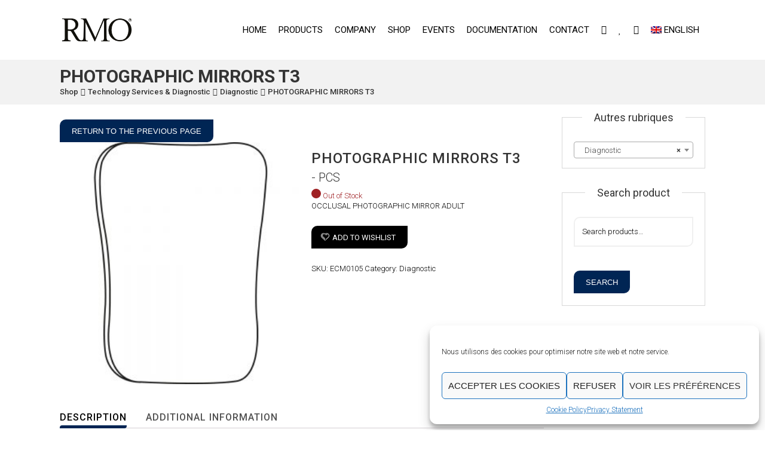

--- FILE ---
content_type: text/css
request_url: https://www.rmoeurope.com/wp-content/themes/dental-child/style.css?ver=1.0
body_size: 6246
content:
/*
Theme Name:     Dental Child
Theme URI: 		http://wedesignthemes.com/themes/dental/
Author: 		the DesignThemes team
Author URI: 	http://themeforest.net/user/designthemes
Description:    Child theme for the Dental theme powered by DesignThemes
Template:       dental
Version:        1.0
*/


/* Customize menu to have good icons*/

.icon-menu-spe a {
    padding: 0px;
    font-size: 14px;
    /*width: 13px;*/
}

#main-menu>ul.menu>li>a {
    padding: 0px 20px;
}

.menu-icons-wrapper {
    margin-left: 0px;
}

.menu-icons-wrapper .search,
.menu-icons-wrapper .cart {
    margin: 0px 20px;
}

#main-menu ul.menu>li>a>i {
    margin-right: 0px;
}

.secondary-sidebar .widget ul.colorful-categories li>a {
    padding-left: 15px;
    color: #fff !important;
}


/* bracket configurator*/

.bc-container {
    background-color: #fff !important;
    width: 100%;
    height: 100%;
    display: flex;
    flex-direction: column;
    box-shadow: 0 4px 8px 0 rgba(0, 0, 0, 0.2), 0 6px 20px 0 rgba(0, 0, 0, 0.19);
    margin-bottom: 20px;
    line-height: 20px;
    font-size: 16px;
}

.bc-header {
    text-align: center;
    vertical-align: middle;
}

.bc-container>.bc-header {
    flex-basis: 15%;
    flex-grow: 0;
    background-color: #002554 !important;
    font-size: 3rem;
    padding: 20px 10px;
    color: #fff !important;
}

.bc-container>.bc-main {
    flex-basis: 70%;
    flex-grow: 1;
    display: flex;
    flex-direction: row;
}

.bc-container>.bc-footer {
    flex-basis: 15%;
    flex-grow: 0;
    display: flex;
    flex-direction: column;
}

.bc-left-column {
    flex-basis: 70%;
    padding: 0px;
    display: flex;
    flex-direction: column;
}

.bc-left-column>div {
    display: none;
}

.bc-left-column>div.bc-current {
    display: flex;
    flex-direction: column;
    height: 100%;
}

.bc-footer-header,
.bc-left-column .bc-level-header {
    flex-basis: 7%;
    font-size: 2rem;
    padding: 7px 10px;
    background-color: rgba(0, 188, 213, 0.9) !important;
    padding: 7px 10px;
}

.bc-right-column {
    flex-basis: 30%;
    background-color: rgba(0, 188, 213, 0.9) !important;
    display: flex;
    flex-direction: column;
    padding: 0px 0px;
}

.bc-right-column>.bc-header {
    font-size: 2rem;
    padding: 7px 10px;
    background-color: rgba(0, 188, 213, 0.9) !important;
}

.bc-right-column>.bc-selected-path {
    text-align: left;
    padding: 10px 20px;
}

.bc-right-column>.bc-selected-list {
    margin-top: 10px;
    text-align: left;
    padding: 0px 20px;
    max-height: 300px;
    flex-grow: 0;
    overflow-y: auto;
}

.bc-right-column>.bc-validation-footer {
    /*flex-basis: 10%;*/
    display: flex;
    align-items: center;
    align-content: center;
    margin: 10px 0px;
    text-align: center;
    flex-direction: column;
}

.bc-last-word {
    color: #002554 !important;
}

.bc-spe-button {
    border-radius: 0px;
    border: none;
    padding: 10px;
    font-size: 1rem;
    color: #fff !important;
    margin: 0px 15px !important;
    width: calc(100% - 30px) !important;
    background-color: #002554 !important;
}

.bc-spe-button:hover {
    cursor: pointer;
    color: #000 !important;
}

.bc-spe-button[disabled]:hover {
    cursor: initial;
}

.bc-spe-button:disabled,
.bc-spe-button[disabled] {
    color: #888 !important;
    background-color: buttonface;
}

ul.bc {
    list-style: none;
    /* Remove default bullets */
    font-size: 1rem;
    font-weight: 500;
}

ul.bc li.bc::before {
    content: "\2022";
    /* Add content: \2022 is the CSS Code/unicode for a bullet */
    color: rgba(0, 37, 84, 0.9) !important;
    /* Change the color */
    font-weight: bold;
    /* If you want it to be bold */
    display: inline-block;
    /* Needed to add space between the bullet and the text */
    width: 1em;
    /* Also needed for space (tweak if needed) */
    margin-left: -1em;
    /* Also needed for space (tweak if needed) */
}

.bc-level {
    background-color: #fff !important;
    margin-bottom: 10px;
    padding: 10px;
    text-align: left;
    font-weight: 600;
}

.bc-level .bc-remove {
    float: right;
}

.bc-level i {
    color: rgba(0, 37, 84, 0.9) !important;
    visibility: hidden;
    font-size: 1.5rem;
}

.bc-level:hover i {
    visibility: visible;
}

.layer rect:hover {
    fill: blue !important;
    stroke: lime !important;
    cursor: pointer;
}

#bc-svg-object {
    width: 100%;
    height: 100%;
}

#Quadrillage {
    opacity: 0.4;
}

.tooth {
    opacity: 0.2;
}

.tooth.selectable-tooth {
    opacity: 0.5;
}

.tooth.selectable-tooth:hover {
    opacity: 1;
    cursor: pointer;
}

.tooth.bc-selected {
    opacity: 1;
}

.bc-select-gamme,
.bc-select-pose,
.bc-select-gorge,
.bc-select-crochet,
.bc-select-tooth,
.bc-select-as-tube,
.bc-select-tech,
.bc-select-tube,
.bc-select-as-link,
.bc-select-link,
.bc-select-product {
    margin-bottom: 25px;
}

.bc-select-header {
    margin-bottom: 5px;
    padding: 0px;
    font-size: 1.2rem;
}

.bc-inline-radio {
    display: flex;
    border-radius: 3px;
    overflow: hidden;
    border: 1px solid #b6b6b6 !important;
}

.bc-inline-radio div {
    position: relative;
    flex: 1;
}

.bc-inline-radio input {
    width: 100%;
    height: 40px;
    opacity: 0;
}

.bc-inline-radio label {
    position: absolute;
    top: 0;
    left: 0;
    color: #b6b6b6 !important;
    width: 100%;
    height: 100%;
    background: #fff !important;
    display: flex;
    align-items: center;
    justify-content: center;
    pointer-events: none;
    border-right: 1px solid #b6b6b6 !important;
}

div:last-child label {
    border-right: 0;
}

input:checked+label {
    background: rgba(0, 37, 84, 0.9) !important;
    font-weight: 500;
    color: #fff !important;
}

.bc-selected-gamme,
.bc-selected-pose,
.bc-selected-gorge,
.bc-selected-crochet,
.bc-selected-tooth,
.bc-selected-as-tube,
.bc-selected-tech,
.bc-selected-tube,
.bc-selected-as-link,
.bc-selected-link,
.bc-selected-product {
    border-radius: 3px;
    overflow: hidden;
    border: 1px solid #b6b6b6 !important;
    height: 40px;
    line-height: 40px;
    padding-left: 5px;
    font-size: 1rem;
}

.bc-level-header {
    flex-basis: 7%;
    text-align: center;
    color: rgb(52, 52, 52) !important;
}

.bc-level-centent {
    flex-basis: 83%;
}

.bc-four-column-container {
    display: flex;
    flex-direction: row;
    padding: 0px 20px;
}

.bc-four-column {
    flex-basis: 25%;
    padding: 10px;
}

.bc-column-header {
    vertical-align: middle;
    text-align: center;
    color: #002554 !important;
    font-weight: bold;
    padding: 10px 0px;
}

.bc-column-content {
    text-align: left;
}

.bc-selected-gamme-item,
.bc-selected-pose-item,
.bc-selected-gorge-item,
.bc-selected-crochet-item {
    font-size: 14px;
    display: none;
}


/* .bc-selected-tooth-item,
.bc-selected-as-tube-item,
.bc-selected-tech-item,
.bc-selected-tube-item,
.bc-selected-as-link-item,
.bc-selected-link-item */

.always-on {
    display: initial;
}

.bc-selected-gamme-item:hover,
.bc-selected-pose-item:hover,
.bc-selected-gorge-item:hover,
.bc-selected-crochet-item:hover,
.bc-selected-tooth-item:hover,
.bc-selected-as-tube-item:hover,
.bc-selected-tech-item:hover,
.bc-selected-tube-item:hover,
.bc-selected-as-link-item:hover,
.bc-selected-link-item:hover,
.bc-selected-product-item:hover,
.bc-selected-size-item:hover {
    text-decoration: underline;
    cursor: pointer;
}

.bc-product-name,
.bc-value-header {
    font-weight: bold;
    color: #555 !important;
    line-height: 20px;
}

.bc-product-unit {
    font-weight: 300 !important;
    color: #959595 !important;
}

.bc-remove {
    padding-left: 5px;
    display: none;
    cursor: pointer;
    color: rgba(0, 37, 84, 0.9) !important;
}

.bc-remove-active {
    display: inline-block;
}

.bc-product {
    border-left: 3px solid rgba(0, 37, 84, 0.9) !important;
    background-color: #fff !important;
    padding: 5px;
    display: flex;
    margin-bottom: 5px;
}

.bc-product:hover .bc-product-right {
    display: block;
}

.bc-product-left {
    flex-grow: 1
}

.bc-product-right {
    flex-basis: 30px;
    margin: auto 0px;
    text-align: center;
    display: none;
    color: rgba(0, 188, 213, 0.9) !important;
}

.bc-product input {
    padding-left: 5px;
}

.bc-product-remove:hover {
    cursor: pointer;
}

.bc-product-input {
    border: none;
    font-weight: bold;
    padding: 3px 5px !important;
    margin-bottom: 0px !important;
}

#bc-level-tooth .bc-level-content {
    position: relative;
}

.bc-indicator {
    position: absolute;
    top: 3;
}

.bc-indicator.left {
    right: 5px;
}

.bc-indicator.right {
    left: 5px;
}

.bc-footer-content {
    height: 100px;
    display: flex;
    flex-direction: row;
    padding: 10px 10px;
    flex-wrap: wrap;
}

.bc-linked-product {
    background-color: rgba(0, 188, 213, 0.9) !important;
    padding: 5px 5px;
    margin: 0px 10px;
    width: 200px;
}

.bc-linked-product:hover {
    cursor: pointer;
    background-color: rgba(0, 37, 84, 0.9) !important;
    color: #fff !important;
}

#success-product-send {
    color: rgba(0, 37, 84, 0.9) !important;
    padding-top: 3px;
    display: none;
}


/* Stock pastille */

.pastille {
    height: 16px;
    ;
    width: 16px;
    ;
    border-radius: 50%;
    display: inline-block;
}

.pastille.pastille-0 {
    background-color: #9f2124 !important;
}

.pastille.pastille-1 {
    background-color: #FFA500 !important;
}

.pastille.pastille-2 {
    background-color: #77a464 !important;
}

.custom-stock-text.pastille-0,
.custom-stock-quantity.pastille-0 {
    color: #9f2124 !important;
}

.custom-stock-text.pastille-1,
.custom-stock-quantity.pastille-1 {
    color: #FFA500 !important;
}

.custom-stock-text.pastille-2,
.custom-stock-quantity.pastille-2 {
    color: #77a464 !important;
}

.product-status-labels .out-of-stock {
    display: none !important;
}


/*Hide related product*/

.related-products-container {
    display: none !important;
}


/*hide stock icon */

.onsale,
.out-of-stock {
    display: none !important;
}

.woocommerce-form-coupon-toggle {
    display: none !important;
}

.coupon {
    display: none !important;
}


/* hide change address from cart */

.woocommerce-shipping-calculator {
    display: none !important;
}

form.edit-account .woocommerce-Input--email {
    background-color: rgba(149, 149, 149, 0.2);
}


/*remove color change on radio button */

input:checked+label {
    background: transparent;
    font-weight: 300;
    color: #959595 !important;
}

.woocommerce-product-details__shipping-class {
    padding-top: 5px;
    color: #9f2124 !important;
}

.cart-discount {
    display: none !important;
}

.center-loading {
    text-align: center;
}


/* Style the button that is used to open and close the collapsible content */

.collapsible {
    cursor: pointer;
    padding: 18px;
    width: 100%;
    border: none;
    text-align: left;
    outline: none;
    font-size: 15px;
}


/* Add a background color to the button if it is clicked on (add the .collapsible-active class with JS), and when you move the mouse over it (hover) */

.collapsible-active,
.collapsible:hover {
    background-color: #eee !important;
}


/* Style the collapsible content. Note: hidden by default */

.collapsible-content {
    display: none;
    visibility: hidden;
    padding: 0 18px;
    max-height: 0;
    overflow: hidden;
    transition: max-height 0.2s ease-out;
    transition: display 0.2s ease-out;
    border-collapse: collapse;
}

#user_switching_switch_on {
    text-align: center;
}

#user_switching_switch_on>a {
    background-color: #002554 !important;
    color: white !important;
    padding: 10px;
}

.collapsible-report {
    background-color: #eee !important;
    color: #444 !important;
    cursor: pointer;
    padding: 18px;
    width: 100%;
    border: none;
    text-align: left;
    outline: none;
    font-size: 15px;
}


/* Add a background color to the button if it is clicked on (add the .active class with JS), and when you move the mouse over it (hover) */

.collapsible-report-active,
.collapsible-report:hover {
    background-color: #ccc !important;
}


/* Style the collapsible content. Note: hidden by default */

.collapsible-report-content {
    padding: 0 18px;
    display: none;
    overflow: hidden;
    background-color: #f1f1f1 !important;;
}

td.details-control {
    font-family: "FontAwesome";
    font-style: normal;
    content: "&#xf067";
    cursor: pointer;
}

tr.details td.details-control {
    font-family: "FontAwesome";
    font-style: normal;
    content: "&#xf068";
}

.blog-entry.blog-thumb-style .entry-thumb {
    width: 15%;
}

.blog-entry.single.post .entry-thumb a {
    display: none;
}

.blog-entry .entry-thumb a {
    display: none;
}

.blog-entry .entry-thumb .entry-format {
    display: none;
}


/*
>> START
>> RMO CUSTOM VIEW - VIEW GRID/LIST PRODUCTS CATALOGUE
*/

ul.products.gird li.product-category div[itemprop="description"] {
    display: none;
}

ul.products.list li.product div[itemprop="description"] {
    display: none;
}

ul div[itemprop="description"] {
    display: none;
}

ul.products.grid li.product div.custom-stock {
    display: none;
}

ul.products.list li.product {
    line-height: 15px;
}

.product-wrapper p {
    margin-bottom: 5px;
}


/*
ul.products.list li.product div.custom-stock {
	display:none;
}

ul.products.list li.product div.woocommerce-product-details__short-description {
	display:none;
}
ul.products.list li.product div.woocommerce-product-details__short-description {
	display:none;
}
*/


/*
<< END
<< RMO CUSTOM VIEW - VIEW GRID/LIST PRODUCTS CATALOGUE
*/


/*
>> START
>> RMO CUSTOM WIGET ZONE - TOP SIDEBAR
*/

#rmo_top_widgets_sidebar {
    display: flex;
    flex-direction: row;
    flex-wrap: wrap;
    border: 1px solid #f2f2f2 !important;
    background-color: #f2f2f2 !important;
    padding: 5px;
    margin-bottom: 40px;
    padding-bottom: 5px;
    /* padding: 15px; */
    /* margin: 10px 0px; */
}

#rmo_top_widgets_sidebar>.rmo_top_widget {
    flex-grow: 1;
    flex-shrink: 1;
    flex-basis: 45%;
    margin: 5px;
    padding: 5px;
    /* margin: 15px; */
    /* padding: 10px; */
}

.rmo_widget_title {
    font-size: 12px;
    font-weight: bold;
    margin-bottom: 5px;
}

#rmo_top_widgets_sidebar .rmo_top_widget .woocommerce-widget-layered-nav-dropdown__submit {
    display: none;
}

#rmo_top_widgets_sidebar .rmo_top_widget:last-child .woocommerce-widget-layered-nav-dropdown__submit {
    display: block;
    position: absolute;
    right: 0px;
    margin-top: 40px;
    width: 100%;
    font-size: 14px;
}


/* #rmo_top_widgets_sidebar .rmo_top_widget .woocommerce-widget-layered-nav-dropdown__submit{
	display: none;
}

#rmo_top_widgets_sidebar .rmo_top_widget:last-child .woocommerce-widget-layered-nav-dropdown__submit{
	display: block;
	position: absolute;
	left: 15px;
	margin-top: 15px;
} */

@media only screen and (min-width: 992px) {
    #rmo_top_widgets_sidebar>.rmo_top_widget {
        max-width: 45%;
    }
}


/*
<< END
<< RMO CUSTOM WIGET ZONE - TOP SIDEBAR
*/


/*
>> START
>> REDUCE TITLE SIZE
*/

.main-title-section-wrapper {
    margin: 0px 0px 15px 0px;
    padding: 10px 0px 13px;
}


/*
<< END
<< REDUCE TITLE SIZE
*/


/*
>> START
>> INCREASE MENU TEXT SIZE
*/

.menu-active-highlight-grey #main-menu ul.menu>li {
    padding: 0px 10px;
}

#main-menu ul.menu>li>a {
    font-size: 15px !important;
}


/*
<< END
<< INCREASE MENU TEXT SIZE
*/


/*
>> START
>> STYLE SHOP GRID LIST HIDDING
*/

.gridlist-toggle {
    display: none;
}


/*
<< END
<< STYLE SHOP GRID LIST HIDDING
*/


/*
>> START
>> HIDE PRODUCT LIST SHORT DESCRIPTION
*/

ul.products.list .product .woocommerce-product-details__short-description {
    display: none;
}

.woocommerce ul.products li.product .product-wrapper {
    margin: 0 0 5px !important;
}


/*
<< END
<< HIDE PRODUCT LIST SHORT DESCRIPTION
*/


/*
>> START
>> HIDE PRIVACY POLICY TEXT FROM USER LOGIN
*/

.checkout.woocommerce-checkout .woocommerce-privacy-policy-text,
.woocommerce-form.woocommerce-form-register .woocommerce-privacy-policy-text {
    display: none;
}


/*
<< END
<< HIDE PRIVACY POLICY TEXT FROM USER LOGIN
*/


/*
>> START
>> ADD COMMENT TO LABEL LOGIN FORM
*/

span.form-label-comment {
    font-size: 10px;
    font-style: italic;
}


/*
<< END
<< ADD COMMENT TO LABEL LOGIN FORM
*/


/*
>> START
>> LOGO SIZE
*/

#logo a {
    height: 40px;
}


/*
<< END
<< LOGO SIZE
*/


/*
>> START
>> MAIN PAGE EVENT CALENDAR
*/

.dt-sc-event-date {
    width: 33%;
}

.dt-sc-event-duration {
    display: none;
}

.dt-sc-events-list {
    margin-bottom: 5px;
}


/*
<< END
<< MAIN PAGE EVENT CALENDAR
*/

.rmo_top_widget .woocommerce-widget-layered-nav-dropdown {
    display: flex;
    justify-content: center;
}

.rmo_top_widget .selection-box {
    width: 50%;
}

.rmo_top_widget .woocommerce-widget-layered-nav-dropdown__submit {
    margin-top: 0px;
    margin-left: 10px;
    font-size: 10px;
}


/*
>> START
>> POPUP
*/

.popup-button-span {
    margin-bottom: 20px;
    height: 50px !important;
}

.popup-button-validate {
    background-color: green !important;
    margin-right: 20px !important;
}

.popup-button-cancel {
    background-color: red !important;
}

.ypop-checkzone label {
    display: none;
}

.ypop-footer {
    visibility: hidden;
    background-color: transparent !important;
}


/*
<< END
<< POPUP
*/


/*
>> START
>> DISPLAY AS TABLE
*/

.col-add-to-cart form {
    display: flex;
}

.col-add-to-cart form .quantity {
    flex-basis: 20%;
}

.col-add-to-cart form button {
    margin-top: 0px !important;
    margin-left: 5px !important;
}


/*
<< END
<< DISPLAY AS TABLE
*/

.woocommerce-Tabs-panel {
    color: #000 !important;
    font-size: 14px;
    font-weight: bold;
}


/*Custom style for product */

.custom-product-image-container,
.custom-product-description-container,
.custom-product-reference-container,
.custom-product-uv-container,
.custom-product-price-container,
.custom-product-stock-container,
.custom-product-quantity-container,
.custom-product-add-to-cart-container,
.custom-product-wishlist-container {
    padding-top: 5px;
    padding-bottom: 3px;
}

.custom-product-image-container {
    flex-basis: 6%;
    flex-grow: 0;
    flex-shrink: 0;
}

.custom-product-description-container {
    flex-basis: 34%;
    flex-grow: 0;
    flex-shrink: 0;
    display: flex;
    flex-direction: row;
    align-items: center;
    font-size: 14px;
    justify-content: space-between;
}

.custom-product-description-container .is-clearance {
    color: #cc0000 !important;
    font-weight: bold;
    padding-right: 14px;
}

.custom-product-description-container a {
    flex: 1;
    padding-right: 14px;
}

.custom-product-reference-container {
    flex-basis: 15%;
    flex-grow: 0;
    flex-shrink: 0;
    color: #002554 !important;
    font-weight: bold;
    background-color: #EDEEED !important;
    text-align: center;
    display: flex;
    flex-direction: row;
    align-items: center;
    justify-content: center;
}

.custom-product-uv-container {
    flex-basis: 5%;
    flex-grow: 0;
    flex-shrink: 0;
    color: #002554 !important;
    text-align: center;
    display: flex;
    flex-direction: row;
    align-items: center;
    justify-content: center;
}

.custom-product-price-container {
    flex-basis: 10%;
    flex-grow: 0;
    flex-shrink: 0;
    color: #002554 !important;
    background-color: #EDEEED !important;
    text-align: center;
    display: flex;
    flex-direction: row;
    align-items: center;
    justify-content: center;
}

.custom-product-stock-container {
    flex-basis: 6%;
    flex-grow: 0;
    flex-shrink: 0;
    text-align: center;
    display: flex;
    flex-direction: row;
    align-items: center;
    justify-content: center;
}

.custom-product-quantity-container {
    flex-basis: 10%;
    flex-grow: 0;
    flex-shrink: 0;
    text-align: center;
    display: flex;
    flex-direction: row;
    align-items: center;
}

.custom-product-quantity-container input {
    padding: 5px 0px;
    margin-bottom: 0px !important;
    margin-right: 5px;
}

.custom-product-add-to-cart-container {
    flex-basis: 7%;
    flex-grow: 0;
    flex-shrink: 0;
    text-align: center;
    display: flex;
    flex-direction: row;
    align-items: center;
}

.custom-product-add-to-cart-container a {
    margin-top: 0px !important;
}

.custom-product-add-to-cart-container a.added_to_cart {
    display: none !important;
}

.custom-product-add-to-cart-container a.add_to_cart_button::before {
    content: "\e66c";
    font-family: Stroke-Gap-Icons;
}

.custom-product-add-to-cart-container a.product_type_variable::before {
    content: "\e61a";
    font-family: Stroke-Gap-Icons;
}

.custom-product-add-to-cart-container a.link::before {
    content: "\e67b";
    font-family: Stroke-Gap-Icons;
}

.custom-product-wishlist-container {
    flex-basis: 7%;
    flex-grow: 0;
    flex-shrink: 0;
    text-align: center;
    display: flex;
    flex-direction: row;
    align-items: center;
}

.custom-product-wishlist-container a {
    margin-top: 0px !important;
}

.custom-product-wishlist-container a::before {
    content: "\e67e";
    font-family: Stroke-Gap-Icons;
}

.dot {
    height: 14px;
    width: 14px;
    background-color: #CD1A1D !important;
    border-radius: 50%;
    display: inline-block;
}

.dot.red {
    background-color: #CD1A1D !important;
}

.dot.orange {
    background-color: #EC6B11 !important;
}

.dot.green {
    background-color: #28963C !important;
}

.custom-product-table-header {
    display: flex;
    border-bottom: 1px solid #575757 !important;
}

.custom-product-table-header .custom-product-description-container,
.custom-product-table-header .custom-product-reference-container,
.custom-product-table-header .custom-product-uv-container,
.custom-product-table-header .custom-product-price-container,
.custom-product-table-header .custom-product-stock-container {
    font-weight: bold;
    color: #575757 !important;
}

li.product-category+div.custom-product-table-header {
    display: none !important;
}

.custom-product-table-header+.woocommerce.columns-4 .woocommerce-notices-wrapper,
.custom-product-table-header+.woocommerce.columns-4 .woocommerce-result-count,
.custom-product-table-header+.woocommerce.columns-4 .woocommerce-ordering {
    display: none;
}

.nav_loader {
    border: 5px solid #efefef !important;
    border-top: 5px solid #002554 !important;
    border-radius: 50%;
    width: 50px;
    height: 50px;
    animation: spin 2s linear infinite;
    margin-left: auto;
    margin-right: auto;
}

label,
input[type="text"],
input[type="password"],
input[type="email"],
input[type="url"],
input[type="tel"],
input[type="number"],
input[type="range"],
input[type="date"],
textarea,
input.text,
input[type="search"],
textarea,
select,
.blog-entry .entry-meta a,
.widget .dt-sc-newsletter-section.boxed .dt-sc-subscribe-frm input[type="submit"],
.dt-sc-newsletter-section .dt-sc-subscribe-frm input[type="email"],
.dt-sc-newsletter-section .dt-sc-subscribe-frm input[type="text"] {
    color: #000000 !important;
}

@keyframes spin {
    0% {
        transform: rotate(0deg);
    }
    100% {
        transform: rotate(360deg);
    }
}

.promotions-notices-element {
    padding-bottom: 0px;
}

.promotions-notices-list {
    margin-bottom: 0px;
}

.woocommerce-info .promotions-notices-list .promotions-notices-element {
    list-style: inside !important;
}

.cc-revoke,
.cc-window {
    position: fixed !important;
}

#main-menu>ul.menu>li.current-menu-item>a {
    color: #002554 !important;
    border-color: #002554 !important;
}

#main-menu>ul.menu>li.current-menu-ancestor>a:before,
#main-menu>ul.menu>li.current-menu-item>a:before {
    background-color: #002554 !important;
}

#main-menu>ul.menu>li.menu-item>a:hover {
    color: #1a4ba3 !important;
}

textarea[name="order_comments"] {
    border-color: #002554 !important;
}

textarea[name="commercial_notes"] {
    border-color: #002554 !important;
}

#commercial_notes>h2 {
    margin: 30px 0px 0px 0px;
}

.ypop-title {
    color: rgb(0, 37, 84) !important;
}

#rev_slider_13_1 .metis.tparrows:hover,
#rev_slider_11_1 .metis.tparrows:hover {
    background: rgba(0, 37, 84, 0.92);
}

#rev_slider_13_1 .metis.tparrows:hover:before,
#rev_slider_11_1 .metis.tparrows:hover:before {
    color: white !important;
}

.slide1-text1 span {
    color: #002554 !important;
}

.woocommerce a.button:hover,
.woocommerce button.button:hover,
.woocommerce button:hover,
.woocommerce input.button:hover,
.woocommerce input[type=button]:hover,
.woocommerce input[type=submit]:hover,
.woocommerce #respond input#submit:hover,
.woocommerce a.button.alt:hover,
.woocommerce button.button.alt:hover,
.woocommerce input.button.alt:hover,
.woocommerce #respond input#submit.alt:hover,
.woocommerce .product .summary .add_to_wishlist:hover,
.woocommerce .wishlist_table .add_to_cart.button:hover,
.woocommerce .yith-wcwl-add-button a.add_to_wishlist:hover,
.woocommerce .yith-wcwl-popup-button a.add_to_wishlist:hover,
.woocommerce .wishlist_table a.ask-an-estimate-button:hover,
.woocommerce .wishlist-title a.show-title-form:hover,
.woocommerce .hidden-title-form a.hide-title-form:hover,
.woocommerce .yith-wcwl-wishlist-new button:hover,
.woocommerce .wishlist_manage_table a.create-new-wishlist:hover,
.woocommerce .wishlist_manage_table button.submit-wishlist-changes:hover,
.woocommerce .yith-wcwl-wishlist-search-form button.wishlist-search-button:hover,
.woocommerce .cart input.button:hover,
.woocommerce-page a.button:hover,
.woocommerce-page button.button:hover,
.woocommerce-page button:hover,
.woocommerce-page input.button:hover,
.woocommerce-page input[type=button]:hover,
.woocommerce-page input[type=submit]:hover,
.woocommerce-page #respond input#submit:hover,
.woocommerce-page a.button.alt:hover,
.woocommerce-page button.button.alt:hover,
.woocommerce-page input.button.alt:hover,
.woocommerce-page #respond input#submit.alt:hover,
.woocommerce-page .product .summary .add_to_wishlist:hover,
.woocommerce-page .wishlist_table .add_to_cart.button:hover,
.woocommerce-page .yith-wcwl-add-button a.add_to_wishlist:hover,
.woocommerce-page .yith-wcwl-popup-button a.add_to_wishlist:hover,
.woocommerce-page .wishlist_table a.ask-an-estimate-button:hover,
.woocommerce-page .wishlist-title a.show-title-form:hover,
.woocommerce-page .hidden-title-form a.hide-title-form:hover,
.woocommerce-page .yith-wcwl-wishlist-new button:hover,
.woocommerce-page .wishlist_manage_table a.create-new-wishlist:hover,
.woocommerce-page .wishlist_manage_table button.submit-wishlist-changes:hover,
.woocommerce-page .yith-wcwl-wishlist-search-form button.wishlist-search-button:hover,
.woocommerce-page .cart input.button:hover,
.woocommerce a.button.alt.disabled,
.woocommerce a.button.alt:disabled,
.woocommerce a.button.alt[disabled]:disabled,
.woocommerce button.button.alt.disabled,
.woocommerce button.button.alt:disabled,
.woocommerce button.button.alt[disabled]:disabled,
.woocommerce input.button.alt.disabled,
.woocommerce input.button.alt:disabled,
.woocommerce input.button.alt[disabled]:disabled,
.woocommerce #respond input#submit.alt.disabled,
.woocommerce #respond input#submit.alt:disabled,
.woocommerce #respond input#submit.alt[disabled]:disabled,
.woocommerce a.button.alt.disabled:hover,
.woocommerce a.button.alt:disabled:hover,
.woocommerce a.button.alt[disabled]:disabled:hover,
.woocommerce button.button.alt.disabled:hover,
.woocommerce button.button.alt:disabled:hover,
.woocommerce button.button.alt[disabled]:disabled:hover,
.woocommerce input.button.alt.disabled:hover,
.woocommerce input.button.alt:disabled:hover,
.woocommerce input.button.alt[disabled]:disabled:hover,
.woocommerce #respond input#submit.alt.disabled:hover,
.woocommerce #respond input#submit.alt:disabled:hover,
.woocommerce #respond input#submit.alt[disabled]:disabled:hover,
.woocommerce a.button.disabled:hover,
.woocommerce a.button:disabled:hover,
.woocommerce a.button:disabled[disabled]:hover,
.woocommerce button.button.disabled:hover,
.woocommerce button.button:disabled:hover,
.woocommerce button.button:disabled[disabled]:hover,
.woocommerce input.button.disabled:hover,
.woocommerce input.button:disabled:hover,
.woocommerce input.button:disabled[disabled]:hover,
.woocommerce #respond input#submit.disabled:hover,
.woocommerce #respond input#submit:disabled:hover,
.woocommerce #respond input#submit:disabled[disabled]:hover {
    background-color: #1a4ba3 !important;
}

.dt-sc-button.with-icon.icon-right.type1:hover,
.dt-sc-button.filled:hover,
input[type="submit"]:hover,
button:hover,
input[type="reset"]:hover,
.dt-sc-team-social.rounded-square li a:hover,
.dt-sc-counter.type2:hover .dt-sc-couter-icon-holder,
.dt-sc-newsletter-section.type2 .dt-sc-subscribe-frm input[type="submit"]:hover,
.skin-highlight .dt-sc-testimonial.type6 .dt-sc-testimonial-author:before,
.skin-highlight .dt-sc-testimonial.type6:after,
.mz-blog .comments a:hover,
.mz-blog div.vc_gitem-post-category-name:hover,
.dt-sc-video-wrapper .video-overlay-inner a:hover,
.portfolio.type4 .image-overlay .links a:hover,
.portfolio.type8 .image-overlay .links a:hover,
.dt-sc-portfolio-sorting.type6 a:hover,
.dt-sc-portfolio-sorting.type6 a.active-sort {
    background-color: #1a4ba3 !important;
}

.tribe-events-back>a {
    color: white !important;
}

.tribe-events-back>a:hover {
    background-color: #1a4ba3 !important;
}

.tribe-block__event-website a {
    color: white !important;
    background-color: #002554 !important;
}

.dt-sc-sociable.rounded-border li a:hover {
    background: #002554 !important;
    color: white !important;
}

.dt-sc-contact-info.type9 span {
    color: #002554 !important;
}

.dt-sc-contact-info.type9:hover span {
    color: white !important;
}

body.single-product .summary .woocommerce-product-details__short-description {
    display: flex;
}

body.single-product .summary .woocommerce-product-details__short-description p:first-child {
    flex: 1;
}

.label-clearance {
    margin-left: 30px;
    color: #cc0000 !important;
    font-weight: bold;
    font-size: 18px;
}

.number-stock {
    color: #CD1A1D !important;
    margin-right: 3px;
    font-weight: bold;
}

.number-stock.green {
    color: #28963C !important;
}

.number-stock.orange {
    color: #EC6B11 !important;
}

.woocommerce-MyAccount-content .invoice-title {
    font-size: 20px;
    font-weight: normal;
    letter-spacing: 0px;
    color: #002554 !important;
    text-align: left;
}

table.my_account_invoices {
    border: none !important;
}

table.my_account_invoices tbody tr {
    border-left: 1px solid rgba(0, 0, 0, .1);
    border-right: 1px solid rgba(0, 0, 0, .1);
}

.my_account_invoices thead th {
    vertical-align: middle;
}

.my_account_invoices thead th:last-child {
    max-width: 140px;
    text-transform: inherit;
}

.my_account_invoices .status {
    padding: 12px 20px 11px;
    border-radius: 10px 0;
    color: #fff !important;
    display: inline-block;
    font-size: 13px;
    font-weight: normal;
    line-height: normal;
    margin: 10px 0 0;
    outline: medium none;
    padding: 4px 13px;
    min-width: 128px;
    position: relative;
    background-color: #24b569 !important;
}

.my_account_invoices .wait-pay {
    background-color: #f35426 !important;
}

.my_account_invoices .status span {
    display: block;
}

.my_account_invoices .break-for-pay td {
    background: none;
}

.my_account_invoices .break-for-pay td .wrap {
    display: flex;
    align-content: center;
    justify-content: end;
    flex-direction: row;
}

.my_account_invoices .break-for-pay td .wrap p {
    margin: 0;
    align-self: center;
    font-weight: bold;
    margin-right: 10px;
}

.my_account_invoices .break-for-pay td .wrap button {
    margin: 0;
}

.my_account_invoices .break-for-pay td .wrap button:disabled {
    opacity: 0.8;
    pointer-events: none;
}

.my_account_invoices .break-for-title td {
    background: none;
    border: none !important;
    padding: 0 !important;
}

.alert {
    position: relative;
    padding: 0.75rem 1.25rem;
    margin-bottom: 1rem;
    border: 1px solid transparent;
    border-radius: 0.25rem;
}

.alert-success {
    color: #155724 !important;
    background-color: #d4edda !important;
    border-color: #c3e6cb !important;
}

.alert-danger {
    color: #721c24 !important;
    background-color: #f8d7da !important;
    border-color: #f5c6cb !important;
}


--- FILE ---
content_type: text/css
request_url: https://www.rmoeurope.com/wp-content/themes/dental/css/icon-moon-ultimate.css?ver=6.5.4
body_size: 11640
content:
@font-face {
    font-family: 'IcoMoon-Ultimate';
    src: url('../fonts/IcoMoon-Ultimate.ttf') format('truetype');
    font-weight: normal;
    font-style: normal;
}

.icon-ultimate {
    /* use !important to prevent issues with browser extensions that change fonts */
    font-family: 'IcoMoon-Ultimate' !important;
    speak: none;
    font-style: normal;
    font-weight: normal;
    font-variant: normal;
    text-transform: none;
    line-height: 1;
    
    /* Enable Ligatures ================ */
    letter-spacing: 0;
    -webkit-font-feature-settings: "liga";
    -moz-font-feature-settings: "liga=1";
    -moz-font-feature-settings: "liga";
    -ms-font-feature-settings: "liga" 1;
    -o-font-feature-settings: "liga";
    font-feature-settings: "liga";

    /* Better Font Rendering =========== */
    -webkit-font-smoothing: antialiased;
    -moz-osx-font-smoothing: grayscale;
}

.icon-ultimate-home:before {
    content: "\e900";
}
.icon-ultimate-home2:before {
    content: "\e901";
}
.icon-ultimate-home3:before {
    content: "\e902";
}
.icon-ultimate-home4:before {
    content: "\e903";
}
.icon-ultimate-home5:before {
    content: "\e904";
}
.icon-ultimate-home6:before {
    content: "\e905";
}
.icon-ultimate-home7:before {
    content: "\e906";
}
.icon-ultimate-home8:before {
    content: "\e907";
}
.icon-ultimate-home9:before {
    content: "\e908";
}
.icon-ultimate-office:before {
    content: "\e909";
}
.icon-ultimate-city:before {
    content: "\e90a";
}
.icon-ultimate-newspaper:before {
    content: "\e90b";
}
.icon-ultimate-magazine:before {
    content: "\e90c";
}
.icon-ultimate-design:before {
    content: "\e90d";
}
.icon-ultimate-pencil:before {
    content: "\e90e";
}
.icon-ultimate-pencil2:before {
    content: "\e90f";
}
.icon-ultimate-pencil3:before {
    content: "\e910";
}
.icon-ultimate-pencil4:before {
    content: "\e911";
}
.icon-ultimate-pencil5:before {
    content: "\e912";
}
.icon-ultimate-pencil6:before {
    content: "\e913";
}
.icon-ultimate-pencil7:before {
    content: "\e914";
}
.icon-ultimate-eraser:before {
    content: "\e915";
}
.icon-ultimate-eraser2:before {
    content: "\e916";
}
.icon-ultimate-eraser3:before {
    content: "\e917";
}
.icon-ultimate-quill:before {
    content: "\e918";
}
.icon-ultimate-quill2:before {
    content: "\e919";
}
.icon-ultimate-quill3:before {
    content: "\e91a";
}
.icon-ultimate-quill4:before {
    content: "\e91b";
}
.icon-ultimate-pen:before {
    content: "\e91c";
}
.icon-ultimate-pen-plus:before {
    content: "\e91d";
}
.icon-ultimate-pen-minus:before {
    content: "\e91e";
}
.icon-ultimate-pen2:before {
    content: "\e91f";
}
.icon-ultimate-pen3:before {
    content: "\e920";
}
.icon-ultimate-pen4:before {
    content: "\e921";
}
.icon-ultimate-pen5:before {
    content: "\e922";
}
.icon-ultimate-marker:before {
    content: "\e923";
}
.icon-ultimate-marker2:before {
    content: "\e924";
}
.icon-ultimate-blog:before {
    content: "\e925";
}
.icon-ultimate-blog2:before {
    content: "\e926";
}
.icon-ultimate-pen6:before {
    content: "\e927";
}
.icon-ultimate-brush:before {
    content: "\e928";
}
.icon-ultimate-spray:before {
    content: "\e929";
}
.icon-ultimate-palette:before {
    content: "\e92a";
}
.icon-ultimate-palette2:before {
    content: "\e92b";
}
.icon-ultimate-color-sampler:before {
    content: "\e92c";
}
.icon-ultimate-toggle:before {
    content: "\e92d";
}
.icon-ultimate-bucket:before {
    content: "\e92e";
}
.icon-ultimate-bucket2:before {
    content: "\e92f";
}
.icon-ultimate-gradient:before {
    content: "\e930";
}
.icon-ultimate-eyedropper:before {
    content: "\e931";
}
.icon-ultimate-eyedropper2:before {
    content: "\e932";
}
.icon-ultimate-eyedropper3:before {
    content: "\e933";
}
.icon-ultimate-droplet:before {
    content: "\e934";
}
.icon-ultimate-droplet2:before {
    content: "\e935";
}
.icon-ultimate-droplet-contrast:before {
    content: "\e936";
}
.icon-ultimate-color-clear:before {
    content: "\e937";
}
.icon-ultimate-paint-format:before {
    content: "\e938";
}
.icon-ultimate-stamp:before {
    content: "\e939";
}
.icon-ultimate-images:before {
    content: "\e93a";
}
.icon-ultimate-image:before {
    content: "\e93b";
}
.icon-ultimate-image2:before {
    content: "\e93c";
}
.icon-ultimate-image-compare:before {
    content: "\e93d";
}
.icon-ultimate-images2:before {
    content: "\e93e";
}
.icon-ultimate-image3:before {
    content: "\e93f";
}
.icon-ultimate-images3:before {
    content: "\e940";
}
.icon-ultimate-image4:before {
    content: "\e941";
}
.icon-ultimate-image5:before {
    content: "\e942";
}
.icon-ultimate-image6:before {
    content: "\e943";
}
.icon-ultimate-camera:before {
    content: "\e944";
}
.icon-ultimate-camera2:before {
    content: "\e945";
}
.icon-ultimate-camera3:before {
    content: "\e946";
}
.icon-ultimate-shutter:before {
    content: "\e947";
}
.icon-ultimate-headphones:before {
    content: "\e948";
}
.icon-ultimate-headset:before {
    content: "\e949";
}
.icon-ultimate-music:before {
    content: "\e94a";
}
.icon-ultimate-music2:before {
    content: "\e94b";
}
.icon-ultimate-music3:before {
    content: "\e94c";
}
.icon-ultimate-music4:before {
    content: "\e94d";
}
.icon-ultimate-music5:before {
    content: "\e94e";
}
.icon-ultimate-music6:before {
    content: "\e94f";
}
.icon-ultimate-album:before {
    content: "\e950";
}
.icon-ultimate-cassette:before {
    content: "\e951";
}
.icon-ultimate-tape:before {
    content: "\e952";
}
.icon-ultimate-piano:before {
    content: "\e953";
}
.icon-ultimate-guitar:before {
    content: "\e954";
}
.icon-ultimate-trumpet:before {
    content: "\e955";
}
.icon-ultimate-speakers:before {
    content: "\e956";
}
.icon-ultimate-play:before {
    content: "\e957";
}
.icon-ultimate-play2:before {
    content: "\e958";
}
.icon-ultimate-clapboard-play:before {
    content: "\e959";
}
.icon-ultimate-clapboard:before {
    content: "\e95a";
}
.icon-ultimate-media:before {
    content: "\e95b";
}
.icon-ultimate-presentation:before {
    content: "\e95c";
}
.icon-ultimate-movie:before {
    content: "\e95d";
}
.icon-ultimate-film:before {
    content: "\e95e";
}
.icon-ultimate-film2:before {
    content: "\e95f";
}
.icon-ultimate-film3:before {
    content: "\e960";
}
.icon-ultimate-film4:before {
    content: "\e961";
}
.icon-ultimate-video-camera:before {
    content: "\e962";
}
.icon-ultimate-video-camera2:before {
    content: "\e963";
}
.icon-ultimate-video-camera-slash:before {
    content: "\e964";
}
.icon-ultimate-video-camera3:before {
    content: "\e965";
}
.icon-ultimate-video-camera4:before {
    content: "\e966";
}
.icon-ultimate-video-camera-slash2:before {
    content: "\e967";
}
.icon-ultimate-video-camera5:before {
    content: "\e968";
}
.icon-ultimate-recording:before {
    content: "\e969";
}
.icon-ultimate-dice:before {
    content: "\e96a";
}
.icon-ultimate-gamepad:before {
    content: "\e96b";
}
.icon-ultimate-gamepad2:before {
    content: "\e96c";
}
.icon-ultimate-gamepad3:before {
    content: "\e96d";
}
.icon-ultimate-pacman:before {
    content: "\e96e";
}
.icon-ultimate-spades:before {
    content: "\e96f";
}
.icon-ultimate-clubs:before {
    content: "\e970";
}
.icon-ultimate-diamonds:before {
    content: "\e971";
}
.icon-ultimate-chess-king:before {
    content: "\e972";
}
.icon-ultimate-chess-queen:before {
    content: "\e973";
}
.icon-ultimate-chess-rook:before {
    content: "\e974";
}
.icon-ultimate-chess-bishop:before {
    content: "\e975";
}
.icon-ultimate-chess-knight:before {
    content: "\e976";
}
.icon-ultimate-chess-pawn:before {
    content: "\e977";
}
.icon-ultimate-chess:before {
    content: "\e978";
}
.icon-ultimate-bullhorn:before {
    content: "\e979";
}
.icon-ultimate-megaphone:before {
    content: "\e97a";
}
.icon-ultimate-new:before {
    content: "\e97b";
}
.icon-ultimate-connection:before {
    content: "\e97c";
}
.icon-ultimate-connection2:before {
    content: "\e97d";
}
.icon-ultimate-connection3:before {
    content: "\e97e";
}
.icon-ultimate-connection4:before {
    content: "\e97f";
}
.icon-ultimate-podcast:before {
    content: "\e980";
}
.icon-ultimate-station:before {
    content: "\e981";
}
.icon-ultimate-station2:before {
    content: "\e982";
}
.icon-ultimate-antenna:before {
    content: "\e983";
}
.icon-ultimate-satellite-dish:before {
    content: "\e984";
}
.icon-ultimate-satellite-dish2:before {
    content: "\e985";
}
.icon-ultimate-feed:before {
    content: "\e986";
}
.icon-ultimate-podcast2:before {
    content: "\e987";
}
.icon-ultimate-antenna2:before {
    content: "\e988";
}
.icon-ultimate-mic:before {
    content: "\e989";
}
.icon-ultimate-mic-off:before {
    content: "\e98a";
}
.icon-ultimate-mic2:before {
    content: "\e98b";
}
.icon-ultimate-mic-off2:before {
    content: "\e98c";
}
.icon-ultimate-mic3:before {
    content: "\e98d";
}
.icon-ultimate-mic4:before {
    content: "\e98e";
}
.icon-ultimate-mic5:before {
    content: "\e98f";
}
.icon-ultimate-book:before {
    content: "\e990";
}
.icon-ultimate-book2:before {
    content: "\e991";
}
.icon-ultimate-book-play:before {
    content: "\e992";
}
.icon-ultimate-book3:before {
    content: "\e993";
}
.icon-ultimate-bookmark:before {
    content: "\e994";
}
.icon-ultimate-books:before {
    content: "\e995";
}
.icon-ultimate-archive:before {
    content: "\e996";
}
.icon-ultimate-reading:before {
    content: "\e997";
}
.icon-ultimate-library:before {
    content: "\e998";
}
.icon-ultimate-library2:before {
    content: "\e999";
}
.icon-ultimate-graduation:before {
    content: "\e99a";
}
.icon-ultimate-file-text:before {
    content: "\e99b";
}
.icon-ultimate-profile:before {
    content: "\e99c";
}
.icon-ultimate-file-empty:before {
    content: "\e99d";
}
.icon-ultimate-file-empty2:before {
    content: "\e99e";
}
.icon-ultimate-files-empty:before {
    content: "\e99f";
}
.icon-ultimate-files-empty2:before {
    content: "\e9a0";
}
.icon-ultimate-file-plus:before {
    content: "\e9a1";
}
.icon-ultimate-file-plus2:before {
    content: "\e9a2";
}
.icon-ultimate-file-minus:before {
    content: "\e9a3";
}
.icon-ultimate-file-minus2:before {
    content: "\e9a4";
}
.icon-ultimate-file-download:before {
    content: "\e9a5";
}
.icon-ultimate-file-download2:before {
    content: "\e9a6";
}
.icon-ultimate-file-upload:before {
    content: "\e9a7";
}
.icon-ultimate-file-upload2:before {
    content: "\e9a8";
}
.icon-ultimate-file-check:before {
    content: "\e9a9";
}
.icon-ultimate-file-check2:before {
    content: "\e9aa";
}
.icon-ultimate-file-eye:before {
    content: "\e9ab";
}
.icon-ultimate-file-eye2:before {
    content: "\e9ac";
}
.icon-ultimate-file-text2:before {
    content: "\e9ad";
}
.icon-ultimate-file-text3:before {
    content: "\e9ae";
}
.icon-ultimate-file-picture:before {
    content: "\e9af";
}
.icon-ultimate-file-picture2:before {
    content: "\e9b0";
}
.icon-ultimate-file-music:before {
    content: "\e9b1";
}
.icon-ultimate-file-music2:before {
    content: "\e9b2";
}
.icon-ultimate-file-play:before {
    content: "\e9b3";
}
.icon-ultimate-file-play2:before {
    content: "\e9b4";
}
.icon-ultimate-file-video:before {
    content: "\e9b5";
}
.icon-ultimate-file-video2:before {
    content: "\e9b6";
}
.icon-ultimate-copy:before {
    content: "\e9b7";
}
.icon-ultimate-copy2:before {
    content: "\e9b8";
}
.icon-ultimate-file-zip:before {
    content: "\e9b9";
}
.icon-ultimate-file-zip2:before {
    content: "\e9ba";
}
.icon-ultimate-file-xml:before {
    content: "\e9bb";
}
.icon-ultimate-file-xml2:before {
    content: "\e9bc";
}
.icon-ultimate-file-css:before {
    content: "\e9bd";
}
.icon-ultimate-file-css2:before {
    content: "\e9be";
}
.icon-ultimate-file-presentation:before {
    content: "\e9bf";
}
.icon-ultimate-file-presentation2:before {
    content: "\e9c0";
}
.icon-ultimate-file-stats:before {
    content: "\e9c1";
}
.icon-ultimate-file-stats2:before {
    content: "\e9c2";
}
.icon-ultimate-file-locked:before {
    content: "\e9c3";
}
.icon-ultimate-file-locked2:before {
    content: "\e9c4";
}
.icon-ultimate-file-spreadsheet:before {
    content: "\e9c5";
}
.icon-ultimate-file-spreadsheet2:before {
    content: "\e9c6";
}
.icon-ultimate-copy3:before {
    content: "\e9c7";
}
.icon-ultimate-copy4:before {
    content: "\e9c8";
}
.icon-ultimate-paste:before {
    content: "\e9c9";
}
.icon-ultimate-paste2:before {
    content: "\e9ca";
}
.icon-ultimate-paste3:before {
    content: "\e9cb";
}
.icon-ultimate-paste4:before {
    content: "\e9cc";
}
.icon-ultimate-stack:before {
    content: "\e9cd";
}
.icon-ultimate-stack2:before {
    content: "\e9ce";
}
.icon-ultimate-stack3:before {
    content: "\e9cf";
}
.icon-ultimate-folder:before {
    content: "\e9d0";
}
.icon-ultimate-folder-search:before {
    content: "\e9d1";
}
.icon-ultimate-folder-download:before {
    content: "\e9d2";
}
.icon-ultimate-folder-upload:before {
    content: "\e9d3";
}
.icon-ultimate-folder-plus:before {
    content: "\e9d4";
}
.icon-ultimate-folder-plus2:before {
    content: "\e9d5";
}
.icon-ultimate-folder-minus:before {
    content: "\e9d6";
}
.icon-ultimate-folder-minus2:before {
    content: "\e9d7";
}
.icon-ultimate-folder-check:before {
    content: "\e9d8";
}
.icon-ultimate-folder-heart:before {
    content: "\e9d9";
}
.icon-ultimate-folder-remove:before {
    content: "\e9da";
}
.icon-ultimate-folder2:before {
    content: "\e9db";
}
.icon-ultimate-folder-open:before {
    content: "\e9dc";
}
.icon-ultimate-folder3:before {
    content: "\e9dd";
}
.icon-ultimate-folder4:before {
    content: "\e9de";
}
.icon-ultimate-folder-plus3:before {
    content: "\e9df";
}
.icon-ultimate-folder-minus3:before {
    content: "\e9e0";
}
.icon-ultimate-folder-plus4:before {
    content: "\e9e1";
}
.icon-ultimate-folder-minus4:before {
    content: "\e9e2";
}
.icon-ultimate-folder-download2:before {
    content: "\e9e3";
}
.icon-ultimate-folder-upload2:before {
    content: "\e9e4";
}
.icon-ultimate-folder-download3:before {
    content: "\e9e5";
}
.icon-ultimate-folder-upload3:before {
    content: "\e9e6";
}
.icon-ultimate-folder5:before {
    content: "\e9e7";
}
.icon-ultimate-folder-open2:before {
    content: "\e9e8";
}
.icon-ultimate-folder6:before {
    content: "\e9e9";
}
.icon-ultimate-folder-open3:before {
    content: "\e9ea";
}
.icon-ultimate-certificate:before {
    content: "\e9eb";
}
.icon-ultimate-cc:before {
    content: "\e9ec";
}
.icon-ultimate-price-tag:before {
    content: "\e9ed";
}
.icon-ultimate-price-tag2:before {
    content: "\e9ee";
}
.icon-ultimate-price-tags:before {
    content: "\e9ef";
}
.icon-ultimate-price-tag3:before {
    content: "\e9f0";
}
.icon-ultimate-price-tags2:before {
    content: "\e9f1";
}
.icon-ultimate-price-tag4:before {
    content: "\e9f2";
}
.icon-ultimate-price-tags3:before {
    content: "\e9f3";
}
.icon-ultimate-price-tag5:before {
    content: "\e9f4";
}
.icon-ultimate-price-tags4:before {
    content: "\e9f5";
}
.icon-ultimate-barcode:before {
    content: "\e9f6";
}
.icon-ultimate-barcode2:before {
    content: "\e9f7";
}
.icon-ultimate-qrcode:before {
    content: "\e9f8";
}
.icon-ultimate-ticket:before {
    content: "\e9f9";
}
.icon-ultimate-ticket2:before {
    content: "\e9fa";
}
.icon-ultimate-theater:before {
    content: "\e9fb";
}
.icon-ultimate-store:before {
    content: "\e9fc";
}
.icon-ultimate-store2:before {
    content: "\e9fd";
}
.icon-ultimate-cart:before {
    content: "\e9fe";
}
.icon-ultimate-cart2:before {
    content: "\e9ff";
}
.icon-ultimate-cart3:before {
    content: "\ea00";
}
.icon-ultimate-cart4:before {
    content: "\ea01";
}
.icon-ultimate-cart5:before {
    content: "\ea02";
}
.icon-ultimate-cart-add:before {
    content: "\ea03";
}
.icon-ultimate-cart-add2:before {
    content: "\ea04";
}
.icon-ultimate-cart-remove:before {
    content: "\ea05";
}
.icon-ultimate-basket:before {
    content: "\ea06";
}
.icon-ultimate-bag:before {
    content: "\ea07";
}
.icon-ultimate-bag2:before {
    content: "\ea08";
}
.icon-ultimate-percent:before {
    content: "\ea09";
}
.icon-ultimate-coins:before {
    content: "\ea0a";
}
.icon-ultimate-coin-dollar:before {
    content: "\ea0b";
}
.icon-ultimate-coin-euro:before {
    content: "\ea0c";
}
.icon-ultimate-coin-pound:before {
    content: "\ea0d";
}
.icon-ultimate-coin-yen:before {
    content: "\ea0e";
}
.icon-ultimate-piggy-bank:before {
    content: "\ea0f";
}
.icon-ultimate-wallet:before {
    content: "\ea10";
}
.icon-ultimate-cash:before {
    content: "\ea11";
}
.icon-ultimate-cash2:before {
    content: "\ea12";
}
.icon-ultimate-cash3:before {
    content: "\ea13";
}
.icon-ultimate-cash4:before {
    content: "\ea14";
}
.icon-ultimate-credit-card:before {
    content: "\ea15";
}
.icon-ultimate-credit-card2:before {
    content: "\ea16";
}
.icon-ultimate-calculator:before {
    content: "\ea17";
}
.icon-ultimate-calculator2:before {
    content: "\ea18";
}
.icon-ultimate-calculator3:before {
    content: "\ea19";
}
.icon-ultimate-chip:before {
    content: "\ea1a";
}
.icon-ultimate-lifebuoy:before {
    content: "\ea1b";
}
.icon-ultimate-phone:before {
    content: "\ea1c";
}
.icon-ultimate-phone2:before {
    content: "\ea1d";
}
.icon-ultimate-phone-slash:before {
    content: "\ea1e";
}
.icon-ultimate-phone-wave:before {
    content: "\ea1f";
}
.icon-ultimate-phone-plus:before {
    content: "\ea20";
}
.icon-ultimate-phone-minus:before {
    content: "\ea21";
}
.icon-ultimate-phone-plus2:before {
    content: "\ea22";
}
.icon-ultimate-phone-minus2:before {
    content: "\ea23";
}
.icon-ultimate-phone-incoming:before {
    content: "\ea24";
}
.icon-ultimate-phone-outgoing:before {
    content: "\ea25";
}
.icon-ultimate-phone3:before {
    content: "\ea26";
}
.icon-ultimate-phone-slash2:before {
    content: "\ea27";
}
.icon-ultimate-phone-wave2:before {
    content: "\ea28";
}
.icon-ultimate-phone-hang-up:before {
    content: "\ea29";
}
.icon-ultimate-phone-hang-up2:before {
    content: "\ea2a";
}
.icon-ultimate-address-book:before {
    content: "\ea2b";
}
.icon-ultimate-address-book2:before {
    content: "\ea2c";
}
.icon-ultimate-address-book3:before {
    content: "\ea2d";
}
.icon-ultimate-notebook:before {
    content: "\ea2e";
}
.icon-ultimate-at-sign:before {
    content: "\ea2f";
}
.icon-ultimate-envelop:before {
    content: "\ea30";
}
.icon-ultimate-envelop2:before {
    content: "\ea31";
}
.icon-ultimate-envelop3:before {
    content: "\ea32";
}
.icon-ultimate-envelop4:before {
    content: "\ea33";
}
.icon-ultimate-envelop5:before {
    content: "\ea34";
}
.icon-ultimate-mailbox:before {
    content: "\ea35";
}
.icon-ultimate-pushpin:before {
    content: "\ea36";
}
.icon-ultimate-pushpin2:before {
    content: "\ea37";
}
.icon-ultimate-location:before {
    content: "\ea38";
}
.icon-ultimate-location2:before {
    content: "\ea39";
}
.icon-ultimate-location3:before {
    content: "\ea3a";
}
.icon-ultimate-location4:before {
    content: "\ea3b";
}
.icon-ultimate-location5:before {
    content: "\ea3c";
}
.icon-ultimate-location6:before {
    content: "\ea3d";
}
.icon-ultimate-location7:before {
    content: "\ea3e";
}
.icon-ultimate-compass:before {
    content: "\ea3f";
}
.icon-ultimate-compass2:before {
    content: "\ea40";
}
.icon-ultimate-compass3:before {
    content: "\ea41";
}
.icon-ultimate-compass4:before {
    content: "\ea42";
}
.icon-ultimate-compass5:before {
    content: "\ea43";
}
.icon-ultimate-compass6:before {
    content: "\ea44";
}
.icon-ultimate-map:before {
    content: "\ea45";
}
.icon-ultimate-map2:before {
    content: "\ea46";
}
.icon-ultimate-map3:before {
    content: "\ea47";
}
.icon-ultimate-map4:before {
    content: "\ea48";
}
.icon-ultimate-map5:before {
    content: "\ea49";
}
.icon-ultimate-direction:before {
    content: "\ea4a";
}
.icon-ultimate-reset:before {
    content: "\ea4b";
}
.icon-ultimate-history:before {
    content: "\ea4c";
}
.icon-ultimate-clock:before {
    content: "\ea4d";
}
.icon-ultimate-clock2:before {
    content: "\ea4e";
}
.icon-ultimate-clock3:before {
    content: "\ea4f";
}
.icon-ultimate-clock4:before {
    content: "\ea50";
}
.icon-ultimate-watch:before {
    content: "\ea51";
}
.icon-ultimate-watch2:before {
    content: "\ea52";
}
.icon-ultimate-alarm:before {
    content: "\ea53";
}
.icon-ultimate-alarm-add:before {
    content: "\ea54";
}
.icon-ultimate-alarm-check:before {
    content: "\ea55";
}
.icon-ultimate-alarm-cancel:before {
    content: "\ea56";
}
.icon-ultimate-bell:before {
    content: "\ea57";
}
.icon-ultimate-bell2:before {
    content: "\ea58";
}
.icon-ultimate-bell3:before {
    content: "\ea59";
}
.icon-ultimate-bell-plus:before {
    content: "\ea5a";
}
.icon-ultimate-bell-minus:before {
    content: "\ea5b";
}
.icon-ultimate-bell-check:before {
    content: "\ea5c";
}
.icon-ultimate-bell-cross:before {
    content: "\ea5d";
}
.icon-ultimate-stopwatch:before {
    content: "\ea5e";
}
.icon-ultimate-calendar:before {
    content: "\ea5f";
}
.icon-ultimate-calendar2:before {
    content: "\ea60";
}
.icon-ultimate-calendar3:before {
    content: "\ea61";
}
.icon-ultimate-calendar4:before {
    content: "\ea62";
}
.icon-ultimate-calendar5:before {
    content: "\ea63";
}
.icon-ultimate-calendar-empty:before {
    content: "\ea64";
}
.icon-ultimate-calendar-day:before {
    content: "\ea65";
}
.icon-ultimate-calendar-week:before {
    content: "\ea66";
}
.icon-ultimate-printer:before {
    content: "\ea67";
}
.icon-ultimate-printer2:before {
    content: "\ea68";
}
.icon-ultimate-printer3:before {
    content: "\ea69";
}
.icon-ultimate-printer4:before {
    content: "\ea6a";
}
.icon-ultimate-shredder:before {
    content: "\ea6b";
}
.icon-ultimate-mouse:before {
    content: "\ea6c";
}
.icon-ultimate-mouse2:before {
    content: "\ea6d";
}
.icon-ultimate-mouse-left:before {
    content: "\ea6e";
}
.icon-ultimate-mouse-right:before {
    content: "\ea6f";
}
.icon-ultimate-keyboard:before {
    content: "\ea70";
}
.icon-ultimate-keyboard2:before {
    content: "\ea71";
}
.icon-ultimate-typewriter:before {
    content: "\ea72";
}
.icon-ultimate-display:before {
    content: "\ea73";
}
.icon-ultimate-display2:before {
    content: "\ea74";
}
.icon-ultimate-display3:before {
    content: "\ea75";
}
.icon-ultimate-display4:before {
    content: "\ea76";
}
.icon-ultimate-laptop:before {
    content: "\ea77";
}
.icon-ultimate-mobile:before {
    content: "\ea78";
}
.icon-ultimate-mobile2:before {
    content: "\ea79";
}
.icon-ultimate-tablet:before {
    content: "\ea7a";
}
.icon-ultimate-mobile3:before {
    content: "\ea7b";
}
.icon-ultimate-tv:before {
    content: "\ea7c";
}
.icon-ultimate-radio:before {
    content: "\ea7d";
}
.icon-ultimate-cabinet:before {
    content: "\ea7e";
}
.icon-ultimate-drawer:before {
    content: "\ea7f";
}
.icon-ultimate-drawer2:before {
    content: "\ea80";
}
.icon-ultimate-drawer-out:before {
    content: "\ea81";
}
.icon-ultimate-drawer-in:before {
    content: "\ea82";
}
.icon-ultimate-drawer3:before {
    content: "\ea83";
}
.icon-ultimate-box:before {
    content: "\ea84";
}
.icon-ultimate-box-add:before {
    content: "\ea85";
}
.icon-ultimate-box-remove:before {
    content: "\ea86";
}
.icon-ultimate-download:before {
    content: "\ea87";
}
.icon-ultimate-upload:before {
    content: "\ea88";
}
.icon-ultimate-floppy-disk:before {
    content: "\ea89";
}
.icon-ultimate-floppy-disks:before {
    content: "\ea8a";
}
.icon-ultimate-floppy-disks2:before {
    content: "\ea8b";
}
.icon-ultimate-floppy-disk2:before {
    content: "\ea8c";
}
.icon-ultimate-floppy-disk3:before {
    content: "\ea8d";
}
.icon-ultimate-disk:before {
    content: "\ea8e";
}
.icon-ultimate-disk2:before {
    content: "\ea8f";
}
.icon-ultimate-usb-stick:before {
    content: "\ea90";
}
.icon-ultimate-drive:before {
    content: "\ea91";
}
.icon-ultimate-server:before {
    content: "\ea92";
}
.icon-ultimate-database:before {
    content: "\ea93";
}
.icon-ultimate-database2:before {
    content: "\ea94";
}
.icon-ultimate-database3:before {
    content: "\ea95";
}
.icon-ultimate-database4:before {
    content: "\ea96";
}
.icon-ultimate-database-menu:before {
    content: "\ea97";
}
.icon-ultimate-database-add:before {
    content: "\ea98";
}
.icon-ultimate-database-remove:before {
    content: "\ea99";
}
.icon-ultimate-database-insert:before {
    content: "\ea9a";
}
.icon-ultimate-database-export:before {
    content: "\ea9b";
}
.icon-ultimate-database-upload:before {
    content: "\ea9c";
}
.icon-ultimate-database-refresh:before {
    content: "\ea9d";
}
.icon-ultimate-database-diff:before {
    content: "\ea9e";
}
.icon-ultimate-database-edit:before {
    content: "\ea9f";
}
.icon-ultimate-database-edit2:before {
    content: "\eaa0";
}
.icon-ultimate-database-check:before {
    content: "\eaa1";
}
.icon-ultimate-database-arrow:before {
    content: "\eaa2";
}
.icon-ultimate-database-time:before {
    content: "\eaa3";
}
.icon-ultimate-database-time2:before {
    content: "\eaa4";
}
.icon-ultimate-undo:before {
    content: "\eaa5";
}
.icon-ultimate-redo:before {
    content: "\eaa6";
}
.icon-ultimate-rotate-ccw:before {
    content: "\eaa7";
}
.icon-ultimate-rotate-cw:before {
    content: "\eaa8";
}
.icon-ultimate-rotate-ccw2:before {
    content: "\eaa9";
}
.icon-ultimate-rotate-cw2:before {
    content: "\eaaa";
}
.icon-ultimate-rotate-ccw3:before {
    content: "\eaab";
}
.icon-ultimate-rotate-cw3:before {
    content: "\eaac";
}
.icon-ultimate-flip-vertical:before {
    content: "\eaad";
}
.icon-ultimate-flip-vertical2:before {
    content: "\eaae";
}
.icon-ultimate-flip-horizontal:before {
    content: "\eaaf";
}
.icon-ultimate-flip-horizontal2:before {
    content: "\eab0";
}
.icon-ultimate-flip-vertical3:before {
    content: "\eab1";
}
.icon-ultimate-flip-vertical4:before {
    content: "\eab2";
}
.icon-ultimate-angle:before {
    content: "\eab3";
}
.icon-ultimate-shear:before {
    content: "\eab4";
}
.icon-ultimate-unite:before {
    content: "\eab5";
}
.icon-ultimate-subtract:before {
    content: "\eab6";
}
.icon-ultimate-interset:before {
    content: "\eab7";
}
.icon-ultimate-exclude:before {
    content: "\eab8";
}
.icon-ultimate-align-left:before {
    content: "\eab9";
}
.icon-ultimate-align-center-horizontal:before {
    content: "\eaba";
}
.icon-ultimate-align-right:before {
    content: "\eabb";
}
.icon-ultimate-align-top:before {
    content: "\eabc";
}
.icon-ultimate-align-center-vertical:before {
    content: "\eabd";
}
.icon-ultimate-align-bottom:before {
    content: "\eabe";
}
.icon-ultimate-undo2:before {
    content: "\eabf";
}
.icon-ultimate-redo2:before {
    content: "\eac0";
}
.icon-ultimate-forward:before {
    content: "\eac1";
}
.icon-ultimate-reply:before {
    content: "\eac2";
}
.icon-ultimate-reply-all:before {
    content: "\eac3";
}
.icon-ultimate-bubble:before {
    content: "\eac4";
}
.icon-ultimate-bubbles:before {
    content: "\eac5";
}
.icon-ultimate-bubbles2:before {
    content: "\eac6";
}
.icon-ultimate-bubble2:before {
    content: "\eac7";
}
.icon-ultimate-bubbles3:before {
    content: "\eac8";
}
.icon-ultimate-bubbles4:before {
    content: "\eac9";
}
.icon-ultimate-bubble-notification:before {
    content: "\eaca";
}
.icon-ultimate-bubbles5:before {
    content: "\eacb";
}
.icon-ultimate-bubbles6:before {
    content: "\eacc";
}
.icon-ultimate-bubble3:before {
    content: "\eacd";
}
.icon-ultimate-bubble-dots:before {
    content: "\eace";
}
.icon-ultimate-bubble-lines:before {
    content: "\eacf";
}
.icon-ultimate-bubble4:before {
    content: "\ead0";
}
.icon-ultimate-bubble-dots2:before {
    content: "\ead1";
}
.icon-ultimate-bubble-lines2:before {
    content: "\ead2";
}
.icon-ultimate-bubble5:before {
    content: "\ead3";
}
.icon-ultimate-bubble6:before {
    content: "\ead4";
}
.icon-ultimate-bubbles7:before {
    content: "\ead5";
}
.icon-ultimate-bubble7:before {
    content: "\ead6";
}
.icon-ultimate-bubbles8:before {
    content: "\ead7";
}
.icon-ultimate-bubble8:before {
    content: "\ead8";
}
.icon-ultimate-bubble-dots3:before {
    content: "\ead9";
}
.icon-ultimate-bubble-lines3:before {
    content: "\eada";
}
.icon-ultimate-bubble9:before {
    content: "\eadb";
}
.icon-ultimate-bubble-dots4:before {
    content: "\eadc";
}
.icon-ultimate-bubble-lines4:before {
    content: "\eadd";
}
.icon-ultimate-bubbles9:before {
    content: "\eade";
}
.icon-ultimate-bubbles10:before {
    content: "\eadf";
}
.icon-ultimate-bubble-blocked:before {
    content: "\eae0";
}
.icon-ultimate-bubble-quote:before {
    content: "\eae1";
}
.icon-ultimate-bubble-user:before {
    content: "\eae2";
}
.icon-ultimate-bubble-smiley:before {
    content: "\eae3";
}
.icon-ultimate-bubble-check:before {
    content: "\eae4";
}
.icon-ultimate-bubble-video:before {
    content: "\eae5";
}
.icon-ultimate-bubble-link:before {
    content: "\eae6";
}
.icon-ultimate-bubble-lock:before {
    content: "\eae7";
}
.icon-ultimate-bubble-star:before {
    content: "\eae8";
}
.icon-ultimate-bubble-heart:before {
    content: "\eae9";
}
.icon-ultimate-bubble-paperclip:before {
    content: "\eaea";
}
.icon-ultimate-bubble-cancel:before {
    content: "\eaeb";
}
.icon-ultimate-bubble-plus:before {
    content: "\eaec";
}
.icon-ultimate-bubble-minus:before {
    content: "\eaed";
}
.icon-ultimate-bubble-notification2:before {
    content: "\eaee";
}
.icon-ultimate-bubble-left:before {
    content: "\eaef";
}
.icon-ultimate-bubble-right:before {
    content: "\eaf0";
}
.icon-ultimate-bubble-first:before {
    content: "\eaf1";
}
.icon-ultimate-bubble-last:before {
    content: "\eaf2";
}
.icon-ultimate-bubble-reply:before {
    content: "\eaf3";
}
.icon-ultimate-bubble-forward:before {
    content: "\eaf4";
}
.icon-ultimate-bubble-reply2:before {
    content: "\eaf5";
}
.icon-ultimate-bubble-forward2:before {
    content: "\eaf6";
}
.icon-ultimate-user:before {
    content: "\eaf7";
}
.icon-ultimate-users:before {
    content: "\eaf8";
}
.icon-ultimate-user-plus:before {
    content: "\eaf9";
}
.icon-ultimate-user-minus:before {
    content: "\eafa";
}
.icon-ultimate-user-cancel:before {
    content: "\eafb";
}
.icon-ultimate-user-block:before {
    content: "\eafc";
}
.icon-ultimate-user-lock:before {
    content: "\eafd";
}
.icon-ultimate-user-check:before {
    content: "\eafe";
}
.icon-ultimate-users2:before {
    content: "\eaff";
}
.icon-ultimate-user2:before {
    content: "\eb00";
}
.icon-ultimate-users3:before {
    content: "\eb01";
}
.icon-ultimate-user-plus2:before {
    content: "\eb02";
}
.icon-ultimate-user-minus2:before {
    content: "\eb03";
}
.icon-ultimate-user-cancel2:before {
    content: "\eb04";
}
.icon-ultimate-user-block2:before {
    content: "\eb05";
}
.icon-ultimate-user-lock2:before {
    content: "\eb06";
}
.icon-ultimate-user-check2:before {
    content: "\eb07";
}
.icon-ultimate-user3:before {
    content: "\eb08";
}
.icon-ultimate-user4:before {
    content: "\eb09";
}
.icon-ultimate-user5:before {
    content: "\eb0a";
}
.icon-ultimate-user6:before {
    content: "\eb0b";
}
.icon-ultimate-users4:before {
    content: "\eb0c";
}
.icon-ultimate-user-tie:before {
    content: "\eb0d";
}
.icon-ultimate-user7:before {
    content: "\eb0e";
}
.icon-ultimate-users5:before {
    content: "\eb0f";
}
.icon-ultimate-collaboration:before {
    content: "\eb10";
}
.icon-ultimate-vcard:before {
    content: "\eb11";
}
.icon-ultimate-hat:before {
    content: "\eb12";
}
.icon-ultimate-bowtie:before {
    content: "\eb13";
}
.icon-ultimate-tie:before {
    content: "\eb14";
}
.icon-ultimate-hanger:before {
    content: "\eb15";
}
.icon-ultimate-tshirt:before {
    content: "\eb16";
}
.icon-ultimate-pants:before {
    content: "\eb17";
}
.icon-ultimate-shorts:before {
    content: "\eb18";
}
.icon-ultimate-sock:before {
    content: "\eb19";
}
.icon-ultimate-laundry:before {
    content: "\eb1a";
}
.icon-ultimate-quotes-left:before {
    content: "\eb1b";
}
.icon-ultimate-quotes-right:before {
    content: "\eb1c";
}
.icon-ultimate-quotes-left2:before {
    content: "\eb1d";
}
.icon-ultimate-quotes-right2:before {
    content: "\eb1e";
}
.icon-ultimate-hour-glass:before {
    content: "\eb1f";
}
.icon-ultimate-hour-glass2:before {
    content: "\eb20";
}
.icon-ultimate-hour-glass3:before {
    content: "\eb21";
}
.icon-ultimate-spinner:before {
    content: "\eb22";
}
.icon-ultimate-spinner2:before {
    content: "\eb23";
}
.icon-ultimate-spinner3:before {
    content: "\eb24";
}
.icon-ultimate-spinner4:before {
    content: "\eb25";
}
.icon-ultimate-spinner5:before {
    content: "\eb26";
}
.icon-ultimate-spinner6:before {
    content: "\eb27";
}
.icon-ultimate-spinner7:before {
    content: "\eb28";
}
.icon-ultimate-spinner8:before {
    content: "\eb29";
}
.icon-ultimate-spinner9:before {
    content: "\eb2a";
}
.icon-ultimate-spinner10:before {
    content: "\eb2b";
}
.icon-ultimate-spinner11:before {
    content: "\eb2c";
}
.icon-ultimate-microscope:before {
    content: "\eb2d";
}
.icon-ultimate-binoculars:before {
    content: "\eb2e";
}
.icon-ultimate-binoculars2:before {
    content: "\eb2f";
}
.icon-ultimate-search:before {
    content: "\eb30";
}
.icon-ultimate-zoom-in:before {
    content: "\eb31";
}
.icon-ultimate-zoom-out:before {
    content: "\eb32";
}
.icon-ultimate-search2:before {
    content: "\eb33";
}
.icon-ultimate-zoom-in2:before {
    content: "\eb34";
}
.icon-ultimate-zoom-out2:before {
    content: "\eb35";
}
.icon-ultimate-search3:before {
    content: "\eb36";
}
.icon-ultimate-search4:before {
    content: "\eb37";
}
.icon-ultimate-zoom-in3:before {
    content: "\eb38";
}
.icon-ultimate-zoom-out3:before {
    content: "\eb39";
}
.icon-ultimate-search5:before {
    content: "\eb3a";
}
.icon-ultimate-search6:before {
    content: "\eb3b";
}
.icon-ultimate-enlarge:before {
    content: "\eb3c";
}
.icon-ultimate-shrink:before {
    content: "\eb3d";
}
.icon-ultimate-enlarge2:before {
    content: "\eb3e";
}
.icon-ultimate-shrink2:before {
    content: "\eb3f";
}
.icon-ultimate-enlarge3:before {
    content: "\eb40";
}
.icon-ultimate-shrink3:before {
    content: "\eb41";
}
.icon-ultimate-enlarge4:before {
    content: "\eb42";
}
.icon-ultimate-shrink4:before {
    content: "\eb43";
}
.icon-ultimate-enlarge5:before {
    content: "\eb44";
}
.icon-ultimate-shrink5:before {
    content: "\eb45";
}
.icon-ultimate-enlarge6:before {
    content: "\eb46";
}
.icon-ultimate-shrink6:before {
    content: "\eb47";
}
.icon-ultimate-enlarge7:before {
    content: "\eb48";
}
.icon-ultimate-shrink7:before {
    content: "\eb49";
}
.icon-ultimate-key:before {
    content: "\eb4a";
}
.icon-ultimate-key2:before {
    content: "\eb4b";
}
.icon-ultimate-key3:before {
    content: "\eb4c";
}
.icon-ultimate-key4:before {
    content: "\eb4d";
}
.icon-ultimate-key5:before {
    content: "\eb4e";
}
.icon-ultimate-keyhole:before {
    content: "\eb4f";
}
.icon-ultimate-lock:before {
    content: "\eb50";
}
.icon-ultimate-lock2:before {
    content: "\eb51";
}
.icon-ultimate-lock3:before {
    content: "\eb52";
}
.icon-ultimate-lock4:before {
    content: "\eb53";
}
.icon-ultimate-unlocked:before {
    content: "\eb54";
}
.icon-ultimate-lock5:before {
    content: "\eb55";
}
.icon-ultimate-unlocked2:before {
    content: "\eb56";
}
.icon-ultimate-safe:before {
    content: "\eb57";
}
.icon-ultimate-wrench:before {
    content: "\eb58";
}
.icon-ultimate-wrench2:before {
    content: "\eb59";
}
.icon-ultimate-wrench3:before {
    content: "\eb5a";
}
.icon-ultimate-equalizer:before {
    content: "\eb5b";
}
.icon-ultimate-equalizer2:before {
    content: "\eb5c";
}
.icon-ultimate-equalizer3:before {
    content: "\eb5d";
}
.icon-ultimate-equalizer4:before {
    content: "\eb5e";
}
.icon-ultimate-cog:before {
    content: "\eb5f";
}
.icon-ultimate-cogs:before {
    content: "\eb60";
}
.icon-ultimate-cog2:before {
    content: "\eb61";
}
.icon-ultimate-cog3:before {
    content: "\eb62";
}
.icon-ultimate-cog4:before {
    content: "\eb63";
}
.icon-ultimate-cog5:before {
    content: "\eb64";
}
.icon-ultimate-cog6:before {
    content: "\eb65";
}
.icon-ultimate-cog7:before {
    content: "\eb66";
}
.icon-ultimate-factory:before {
    content: "\eb67";
}
.icon-ultimate-hammer:before {
    content: "\eb68";
}
.icon-ultimate-hammer-wrench:before {
    content: "\eb69";
}
.icon-ultimate-knife:before {
    content: "\eb6a";
}
.icon-ultimate-screwdriver:before {
    content: "\eb6b";
}
.icon-ultimate-screwdriver2:before {
    content: "\eb6c";
}
.icon-ultimate-magic-wand:before {
    content: "\eb6d";
}
.icon-ultimate-magic-wand2:before {
    content: "\eb6e";
}
.icon-ultimate-pulse:before {
    content: "\eb6f";
}
.icon-ultimate-pulse2:before {
    content: "\eb70";
}
.icon-ultimate-aid-kit:before {
    content: "\eb71";
}
.icon-ultimate-aid-kit2:before {
    content: "\eb72";
}
.icon-ultimate-stethoscope:before {
    content: "\eb73";
}
.icon-ultimate-ambulance:before {
    content: "\eb74";
}
.icon-ultimate-alarm2:before {
    content: "\eb75";
}
.icon-ultimate-pandage:before {
    content: "\eb76";
}
.icon-ultimate-pandage2:before {
    content: "\eb77";
}
.icon-ultimate-bug:before {
    content: "\eb78";
}
.icon-ultimate-bug2:before {
    content: "\eb79";
}
.icon-ultimate-syringe:before {
    content: "\eb7a";
}
.icon-ultimate-syringe2:before {
    content: "\eb7b";
}
.icon-ultimate-pill:before {
    content: "\eb7c";
}
.icon-ultimate-construction:before {
    content: "\eb7d";
}
.icon-ultimate-traffic-cone:before {
    content: "\eb7e";
}
.icon-ultimate-traffic-lights:before {
    content: "\eb7f";
}
.icon-ultimate-pie-chart:before {
    content: "\eb80";
}
.icon-ultimate-pie-chart2:before {
    content: "\eb81";
}
.icon-ultimate-pie-chart3:before {
    content: "\eb82";
}
.icon-ultimate-pie-chart4:before {
    content: "\eb83";
}
.icon-ultimate-pie-chart5:before {
    content: "\eb84";
}
.icon-ultimate-pie-chart6:before {
    content: "\eb85";
}
.icon-ultimate-pie-chart7:before {
    content: "\eb86";
}
.icon-ultimate-stats-dots:before {
    content: "\eb87";
}
.icon-ultimate-stats-bars:before {
    content: "\eb88";
}
.icon-ultimate-pie-chart8:before {
    content: "\eb89";
}
.icon-ultimate-stats-bars2:before {
    content: "\eb8a";
}
.icon-ultimate-stats-bars3:before {
    content: "\eb8b";
}
.icon-ultimate-stats-bars4:before {
    content: "\eb8c";
}
.icon-ultimate-stats-bars5:before {
    content: "\eb8d";
}
.icon-ultimate-stats-bars6:before {
    content: "\eb8e";
}
.icon-ultimate-chart:before {
    content: "\eb8f";
}
.icon-ultimate-stats-growth:before {
    content: "\eb90";
}
.icon-ultimate-stats-decline:before {
    content: "\eb91";
}
.icon-ultimate-stats-growth2:before {
    content: "\eb92";
}
.icon-ultimate-stats-decline2:before {
    content: "\eb93";
}
.icon-ultimate-stairs-up:before {
    content: "\eb94";
}
.icon-ultimate-stairs-down:before {
    content: "\eb95";
}
.icon-ultimate-stairs:before {
    content: "\eb96";
}
.icon-ultimate-stairs2:before {
    content: "\eb97";
}
.icon-ultimate-ladder:before {
    content: "\eb98";
}
.icon-ultimate-rating:before {
    content: "\eb99";
}
.icon-ultimate-rating2:before {
    content: "\eb9a";
}
.icon-ultimate-rating3:before {
    content: "\eb9b";
}
.icon-ultimate-cake:before {
    content: "\eb9c";
}
.icon-ultimate-podium:before {
    content: "\eb9d";
}
.icon-ultimate-stars:before {
    content: "\eb9e";
}
.icon-ultimate-medal-star:before {
    content: "\eb9f";
}
.icon-ultimate-medal:before {
    content: "\eba0";
}
.icon-ultimate-medal2:before {
    content: "\eba1";
}
.icon-ultimate-medal-first:before {
    content: "\eba2";
}
.icon-ultimate-medal-second:before {
    content: "\eba3";
}
.icon-ultimate-medal-third:before {
    content: "\eba4";
}
.icon-ultimate-crown:before {
    content: "\eba5";
}
.icon-ultimate-trophy:before {
    content: "\eba6";
}
.icon-ultimate-trophy2:before {
    content: "\eba7";
}
.icon-ultimate-trophy3:before {
    content: "\eba8";
}
.icon-ultimate-diamond:before {
    content: "\eba9";
}
.icon-ultimate-diamond2:before {
    content: "\ebaa";
}
.icon-ultimate-trophy4:before {
    content: "\ebab";
}
.icon-ultimate-gift:before {
    content: "\ebac";
}
.icon-ultimate-gift2:before {
    content: "\ebad";
}
.icon-ultimate-balloon:before {
    content: "\ebae";
}
.icon-ultimate-pipe:before {
    content: "\ebaf";
}
.icon-ultimate-mustache:before {
    content: "\ebb0";
}
.icon-ultimate-mustache2:before {
    content: "\ebb1";
}
.icon-ultimate-glass:before {
    content: "\ebb2";
}
.icon-ultimate-glass2:before {
    content: "\ebb3";
}
.icon-ultimate-glass3:before {
    content: "\ebb4";
}
.icon-ultimate-glass4:before {
    content: "\ebb5";
}
.icon-ultimate-bottle:before {
    content: "\ebb6";
}
.icon-ultimate-bottle2:before {
    content: "\ebb7";
}
.icon-ultimate-bottle3:before {
    content: "\ebb8";
}
.icon-ultimate-bottle4:before {
    content: "\ebb9";
}
.icon-ultimate-mug:before {
    content: "\ebba";
}
.icon-ultimate-fork-knife:before {
    content: "\ebbb";
}
.icon-ultimate-spoon-knife:before {
    content: "\ebbc";
}
.icon-ultimate-cook:before {
    content: "\ebbd";
}
.icon-ultimate-plate:before {
    content: "\ebbe";
}
.icon-ultimate-steak:before {
    content: "\ebbf";
}
.icon-ultimate-fish:before {
    content: "\ebc0";
}
.icon-ultimate-chicken:before {
    content: "\ebc1";
}
.icon-ultimate-hamburger:before {
    content: "\ebc2";
}
.icon-ultimate-pizza:before {
    content: "\ebc3";
}
.icon-ultimate-cheese:before {
    content: "\ebc4";
}
.icon-ultimate-bread:before {
    content: "\ebc5";
}
.icon-ultimate-icecream:before {
    content: "\ebc6";
}
.icon-ultimate-milk:before {
    content: "\ebc7";
}
.icon-ultimate-cup:before {
    content: "\ebc8";
}
.icon-ultimate-cup2:before {
    content: "\ebc9";
}
.icon-ultimate-coffee-bean:before {
    content: "\ebca";
}
.icon-ultimate-coffee:before {
    content: "\ebcb";
}
.icon-ultimate-teapot:before {
    content: "\ebcc";
}
.icon-ultimate-leaf:before {
    content: "\ebcd";
}
.icon-ultimate-leaf2:before {
    content: "\ebce";
}
.icon-ultimate-apple:before {
    content: "\ebcf";
}
.icon-ultimate-grapes:before {
    content: "\ebd0";
}
.icon-ultimate-cherry:before {
    content: "\ebd1";
}
.icon-ultimate-tree:before {
    content: "\ebd2";
}
.icon-ultimate-tree2:before {
    content: "\ebd3";
}
.icon-ultimate-tree3:before {
    content: "\ebd4";
}
.icon-ultimate-tree4:before {
    content: "\ebd5";
}
.icon-ultimate-cactus:before {
    content: "\ebd6";
}
.icon-ultimate-mountains:before {
    content: "\ebd7";
}
.icon-ultimate-paw:before {
    content: "\ebd8";
}
.icon-ultimate-footprint:before {
    content: "\ebd9";
}
.icon-ultimate-tent:before {
    content: "\ebda";
}
.icon-ultimate-flower:before {
    content: "\ebdb";
}
.icon-ultimate-flower2:before {
    content: "\ebdc";
}
.icon-ultimate-rocket:before {
    content: "\ebdd";
}
.icon-ultimate-meter:before {
    content: "\ebde";
}
.icon-ultimate-meter2:before {
    content: "\ebdf";
}
.icon-ultimate-meter-slow:before {
    content: "\ebe0";
}
.icon-ultimate-meter-medium:before {
    content: "\ebe1";
}
.icon-ultimate-meter-fast:before {
    content: "\ebe2";
}
.icon-ultimate-meter3:before {
    content: "\ebe3";
}
.icon-ultimate-hammer2:before {
    content: "\ebe4";
}
.icon-ultimate-balance:before {
    content: "\ebe5";
}
.icon-ultimate-scale:before {
    content: "\ebe6";
}
.icon-ultimate-bomb:before {
    content: "\ebe7";
}
.icon-ultimate-fire:before {
    content: "\ebe8";
}
.icon-ultimate-fire2:before {
    content: "\ebe9";
}
.icon-ultimate-lab:before {
    content: "\ebea";
}
.icon-ultimate-atom:before {
    content: "\ebeb";
}
.icon-ultimate-atom2:before {
    content: "\ebec";
}
.icon-ultimate-magnet:before {
    content: "\ebed";
}
.icon-ultimate-magnet2:before {
    content: "\ebee";
}
.icon-ultimate-dumbbell:before {
    content: "\ebef";
}
.icon-ultimate-skull:before {
    content: "\ebf0";
}
.icon-ultimate-skull2:before {
    content: "\ebf1";
}
.icon-ultimate-lamp:before {
    content: "\ebf2";
}
.icon-ultimate-lamp2:before {
    content: "\ebf3";
}
.icon-ultimate-lamp3:before {
    content: "\ebf4";
}
.icon-ultimate-spotlight:before {
    content: "\ebf5";
}
.icon-ultimate-lamp4:before {
    content: "\ebf6";
}
.icon-ultimate-lamp5:before {
    content: "\ebf7";
}
.icon-ultimate-lamp6:before {
    content: "\ebf8";
}
.icon-ultimate-lamp7:before {
    content: "\ebf9";
}
.icon-ultimate-lamp8:before {
    content: "\ebfa";
}
.icon-ultimate-broom:before {
    content: "\ebfb";
}
.icon-ultimate-toiletpaper:before {
    content: "\ebfc";
}
.icon-ultimate-bin:before {
    content: "\ebfd";
}
.icon-ultimate-bin2:before {
    content: "\ebfe";
}
.icon-ultimate-bin3:before {
    content: "\ebff";
}
.icon-ultimate-bin4:before {
    content: "\ec00";
}
.icon-ultimate-bin5:before {
    content: "\ec01";
}
.icon-ultimate-briefcase:before {
    content: "\ec02";
}
.icon-ultimate-briefcase2:before {
    content: "\ec03";
}
.icon-ultimate-briefcase3:before {
    content: "\ec04";
}
.icon-ultimate-airplane:before {
    content: "\ec05";
}
.icon-ultimate-airplane2:before {
    content: "\ec06";
}
.icon-ultimate-airplane3:before {
    content: "\ec07";
}
.icon-ultimate-airplane4:before {
    content: "\ec08";
}
.icon-ultimate-paperplane:before {
    content: "\ec09";
}
.icon-ultimate-car:before {
    content: "\ec0a";
}
.icon-ultimate-steering-wheel:before {
    content: "\ec0b";
}
.icon-ultimate-car2:before {
    content: "\ec0c";
}
.icon-ultimate-gas:before {
    content: "\ec0d";
}
.icon-ultimate-bus:before {
    content: "\ec0e";
}
.icon-ultimate-truck:before {
    content: "\ec0f";
}
.icon-ultimate-bike:before {
    content: "\ec10";
}
.icon-ultimate-road:before {
    content: "\ec11";
}
.icon-ultimate-train:before {
    content: "\ec12";
}
.icon-ultimate-train2:before {
    content: "\ec13";
}
.icon-ultimate-ship:before {
    content: "\ec14";
}
.icon-ultimate-boat:before {
    content: "\ec15";
}
.icon-ultimate-chopper:before {
    content: "\ec16";
}
.icon-ultimate-chopper2:before {
    content: "\ec17";
}
.icon-ultimate-cube:before {
    content: "\ec18";
}
.icon-ultimate-cube2:before {
    content: "\ec19";
}
.icon-ultimate-cube3:before {
    content: "\ec1a";
}
.icon-ultimate-cube4:before {
    content: "\ec1b";
}
.icon-ultimate-pyramid:before {
    content: "\ec1c";
}
.icon-ultimate-pyramid2:before {
    content: "\ec1d";
}
.icon-ultimate-package:before {
    content: "\ec1e";
}
.icon-ultimate-puzzle:before {
    content: "\ec1f";
}
.icon-ultimate-puzzle2:before {
    content: "\ec20";
}
.icon-ultimate-puzzle3:before {
    content: "\ec21";
}
.icon-ultimate-puzzle4:before {
    content: "\ec22";
}
.icon-ultimate-glasses-3d:before {
    content: "\ec23";
}
.icon-ultimate-glasses-3d2:before {
    content: "\ec24";
}
.icon-ultimate-glasses:before {
    content: "\ec25";
}
.icon-ultimate-glasses2:before {
    content: "\ec26";
}
.icon-ultimate-brain:before {
    content: "\ec27";
}
.icon-ultimate-accessibility:before {
    content: "\ec28";
}
.icon-ultimate-accessibility2:before {
    content: "\ec29";
}
.icon-ultimate-strategy:before {
    content: "\ec2a";
}
.icon-ultimate-target:before {
    content: "\ec2b";
}
.icon-ultimate-target2:before {
    content: "\ec2c";
}
.icon-ultimate-target3:before {
    content: "\ec2d";
}
.icon-ultimate-ammo:before {
    content: "\ec2e";
}
.icon-ultimate-gun:before {
    content: "\ec2f";
}
.icon-ultimate-gun-forbidden:before {
    content: "\ec30";
}
.icon-ultimate-shield:before {
    content: "\ec31";
}
.icon-ultimate-shield-check:before {
    content: "\ec32";
}
.icon-ultimate-shield-notice:before {
    content: "\ec33";
}
.icon-ultimate-shield2:before {
    content: "\ec34";
}
.icon-ultimate-shield3:before {
    content: "\ec35";
}
.icon-ultimate-shield4:before {
    content: "\ec36";
}
.icon-ultimate-soccer:before {
    content: "\ec37";
}
.icon-ultimate-football:before {
    content: "\ec38";
}
.icon-ultimate-archery:before {
    content: "\ec39";
}
.icon-ultimate-bow:before {
    content: "\ec3a";
}
.icon-ultimate-sword:before {
    content: "\ec3b";
}
.icon-ultimate-tennis:before {
    content: "\ec3c";
}
.icon-ultimate-pingpong:before {
    content: "\ec3d";
}
.icon-ultimate-baseball:before {
    content: "\ec3e";
}
.icon-ultimate-basketball:before {
    content: "\ec3f";
}
.icon-ultimate-golf:before {
    content: "\ec40";
}
.icon-ultimate-golf2:before {
    content: "\ec41";
}
.icon-ultimate-hockey:before {
    content: "\ec42";
}
.icon-ultimate-racing:before {
    content: "\ec43";
}
.icon-ultimate-finish:before {
    content: "\ec44";
}
.icon-ultimate-eight-ball:before {
    content: "\ec45";
}
.icon-ultimate-bowling:before {
    content: "\ec46";
}
.icon-ultimate-bowling2:before {
    content: "\ec47";
}
.icon-ultimate-power:before {
    content: "\ec48";
}
.icon-ultimate-power2:before {
    content: "\ec49";
}
.icon-ultimate-power3:before {
    content: "\ec4a";
}
.icon-ultimate-switch:before {
    content: "\ec4b";
}
.icon-ultimate-switch2:before {
    content: "\ec4c";
}
.icon-ultimate-power-cord:before {
    content: "\ec4d";
}
.icon-ultimate-power-cord2:before {
    content: "\ec4e";
}
.icon-ultimate-outlet:before {
    content: "\ec4f";
}
.icon-ultimate-clipboard:before {
    content: "\ec50";
}
.icon-ultimate-clipboard2:before {
    content: "\ec51";
}
.icon-ultimate-clipboard3:before {
    content: "\ec52";
}
.icon-ultimate-clipboard4:before {
    content: "\ec53";
}
.icon-ultimate-clipboard5:before {
    content: "\ec54";
}
.icon-ultimate-clipboard6:before {
    content: "\ec55";
}
.icon-ultimate-playlist:before {
    content: "\ec56";
}
.icon-ultimate-playlist-add:before {
    content: "\ec57";
}
.icon-ultimate-list-numbered:before {
    content: "\ec58";
}
.icon-ultimate-list:before {
    content: "\ec59";
}
.icon-ultimate-list2:before {
    content: "\ec5a";
}
.icon-ultimate-more:before {
    content: "\ec5b";
}
.icon-ultimate-more2:before {
    content: "\ec5c";
}
.icon-ultimate-grid:before {
    content: "\ec5d";
}
.icon-ultimate-grid2:before {
    content: "\ec5e";
}
.icon-ultimate-grid3:before {
    content: "\ec5f";
}
.icon-ultimate-grid4:before {
    content: "\ec60";
}
.icon-ultimate-grid5:before {
    content: "\ec61";
}
.icon-ultimate-grid6:before {
    content: "\ec62";
}
.icon-ultimate-grid7:before {
    content: "\ec63";
}
.icon-ultimate-tree5:before {
    content: "\ec64";
}
.icon-ultimate-tree6:before {
    content: "\ec65";
}
.icon-ultimate-tree7:before {
    content: "\ec66";
}
.icon-ultimate-lan:before {
    content: "\ec67";
}
.icon-ultimate-lan2:before {
    content: "\ec68";
}
.icon-ultimate-lan3:before {
    content: "\ec69";
}
.icon-ultimate-menu:before {
    content: "\ec6a";
}
.icon-ultimate-circle-small:before {
    content: "\ec6b";
}
.icon-ultimate-menu2:before {
    content: "\ec6c";
}
.icon-ultimate-menu3:before {
    content: "\ec6d";
}
.icon-ultimate-menu4:before {
    content: "\ec6e";
}
.icon-ultimate-menu5:before {
    content: "\ec6f";
}
.icon-ultimate-menu6:before {
    content: "\ec70";
}
.icon-ultimate-menu7:before {
    content: "\ec71";
}
.icon-ultimate-menu8:before {
    content: "\ec72";
}
.icon-ultimate-menu9:before {
    content: "\ec73";
}
.icon-ultimate-menu10:before {
    content: "\ec74";
}
.icon-ultimate-cloud:before {
    content: "\ec75";
}
.icon-ultimate-cloud-download:before {
    content: "\ec76";
}
.icon-ultimate-cloud-upload:before {
    content: "\ec77";
}
.icon-ultimate-cloud-check:before {
    content: "\ec78";
}
.icon-ultimate-cloud2:before {
    content: "\ec79";
}
.icon-ultimate-cloud-download2:before {
    content: "\ec7a";
}
.icon-ultimate-cloud-upload2:before {
    content: "\ec7b";
}
.icon-ultimate-cloud-check2:before {
    content: "\ec7c";
}
.icon-ultimate-download2:before {
    content: "\ec7d";
}
.icon-ultimate-download3:before {
    content: "\ec7e";
}
.icon-ultimate-upload2:before {
    content: "\ec7f";
}
.icon-ultimate-upload3:before {
    content: "\ec80";
}
.icon-ultimate-import:before {
    content: "\ec81";
}
.icon-ultimate-import2:before {
    content: "\ec82";
}
.icon-ultimate-download4:before {
    content: "\ec83";
}
.icon-ultimate-upload4:before {
    content: "\ec84";
}
.icon-ultimate-download5:before {
    content: "\ec85";
}
.icon-ultimate-upload5:before {
    content: "\ec86";
}
.icon-ultimate-download6:before {
    content: "\ec87";
}
.icon-ultimate-upload6:before {
    content: "\ec88";
}
.icon-ultimate-download7:before {
    content: "\ec89";
}
.icon-ultimate-upload7:before {
    content: "\ec8a";
}
.icon-ultimate-download8:before {
    content: "\ec8b";
}
.icon-ultimate-upload8:before {
    content: "\ec8c";
}
.icon-ultimate-download9:before {
    content: "\ec8d";
}
.icon-ultimate-upload9:before {
    content: "\ec8e";
}
.icon-ultimate-download10:before {
    content: "\ec8f";
}
.icon-ultimate-upload10:before {
    content: "\ec90";
}
.icon-ultimate-sphere:before {
    content: "\ec91";
}
.icon-ultimate-sphere2:before {
    content: "\ec92";
}
.icon-ultimate-sphere3:before {
    content: "\ec93";
}
.icon-ultimate-planet:before {
    content: "\ec94";
}
.icon-ultimate-planet2:before {
    content: "\ec95";
}
.icon-ultimate-earth:before {
    content: "\ec96";
}
.icon-ultimate-earth2:before {
    content: "\ec97";
}
.icon-ultimate-earth3:before {
    content: "\ec98";
}
.icon-ultimate-link:before {
    content: "\ec99";
}
.icon-ultimate-unlink:before {
    content: "\ec9a";
}
.icon-ultimate-link2:before {
    content: "\ec9b";
}
.icon-ultimate-unlink2:before {
    content: "\ec9c";
}
.icon-ultimate-link3:before {
    content: "\ec9d";
}
.icon-ultimate-unlink3:before {
    content: "\ec9e";
}
.icon-ultimate-link4:before {
    content: "\ec9f";
}
.icon-ultimate-unlink4:before {
    content: "\eca0";
}
.icon-ultimate-link5:before {
    content: "\eca1";
}
.icon-ultimate-unlink5:before {
    content: "\eca2";
}
.icon-ultimate-anchor:before {
    content: "\eca3";
}
.icon-ultimate-flag:before {
    content: "\eca4";
}
.icon-ultimate-flag2:before {
    content: "\eca5";
}
.icon-ultimate-flag3:before {
    content: "\eca6";
}
.icon-ultimate-flag4:before {
    content: "\eca7";
}
.icon-ultimate-flag5:before {
    content: "\eca8";
}
.icon-ultimate-flag6:before {
    content: "\eca9";
}
.icon-ultimate-flag7:before {
    content: "\ecaa";
}
.icon-ultimate-flag8:before {
    content: "\ecab";
}
.icon-ultimate-attachment:before {
    content: "\ecac";
}
.icon-ultimate-attachment2:before {
    content: "\ecad";
}
.icon-ultimate-eye:before {
    content: "\ecae";
}
.icon-ultimate-eye-plus:before {
    content: "\ecaf";
}
.icon-ultimate-eye-minus:before {
    content: "\ecb0";
}
.icon-ultimate-eye-blocked:before {
    content: "\ecb1";
}
.icon-ultimate-eye2:before {
    content: "\ecb2";
}
.icon-ultimate-eye-blocked2:before {
    content: "\ecb3";
}
.icon-ultimate-eye3:before {
    content: "\ecb4";
}
.icon-ultimate-eye-blocked3:before {
    content: "\ecb5";
}
.icon-ultimate-eye4:before {
    content: "\ecb6";
}
.icon-ultimate-bookmark2:before {
    content: "\ecb7";
}
.icon-ultimate-bookmark3:before {
    content: "\ecb8";
}
.icon-ultimate-bookmarks:before {
    content: "\ecb9";
}
.icon-ultimate-bookmark4:before {
    content: "\ecba";
}
.icon-ultimate-spotlight2:before {
    content: "\ecbb";
}
.icon-ultimate-starburst:before {
    content: "\ecbc";
}
.icon-ultimate-snowflake:before {
    content: "\ecbd";
}
.icon-ultimate-temperature:before {
    content: "\ecbe";
}
.icon-ultimate-temperature2:before {
    content: "\ecbf";
}
.icon-ultimate-weather-lightning:before {
    content: "\ecc0";
}
.icon-ultimate-weather-lightning2:before {
    content: "\ecc1";
}
.icon-ultimate-weather-rain:before {
    content: "\ecc2";
}
.icon-ultimate-weather-rain2:before {
    content: "\ecc3";
}
.icon-ultimate-weather-snow:before {
    content: "\ecc4";
}
.icon-ultimate-weather-snow2:before {
    content: "\ecc5";
}
.icon-ultimate-weather-cloud-wind:before {
    content: "\ecc6";
}
.icon-ultimate-weather-cloud-wind2:before {
    content: "\ecc7";
}
.icon-ultimate-weather-cloud-sun:before {
    content: "\ecc8";
}
.icon-ultimate-weather-cloud-sun2:before {
    content: "\ecc9";
}
.icon-ultimate-weather-cloudy:before {
    content: "\ecca";
}
.icon-ultimate-weather-cloudy2:before {
    content: "\eccb";
}
.icon-ultimate-weather-sun-wind:before {
    content: "\eccc";
}
.icon-ultimate-weather-sun-wind2:before {
    content: "\eccd";
}
.icon-ultimate-sun:before {
    content: "\ecce";
}
.icon-ultimate-sun2:before {
    content: "\eccf";
}
.icon-ultimate-moon:before {
    content: "\ecd0";
}
.icon-ultimate-day-night:before {
    content: "\ecd1";
}
.icon-ultimate-day-night2:before {
    content: "\ecd2";
}
.icon-ultimate-weather-windy:before {
    content: "\ecd3";
}
.icon-ultimate-fan:before {
    content: "\ecd4";
}
.icon-ultimate-umbrella:before {
    content: "\ecd5";
}
.icon-ultimate-sun3:before {
    content: "\ecd6";
}
.icon-ultimate-contrast:before {
    content: "\ecd7";
}
.icon-ultimate-brightness-contrast:before {
    content: "\ecd8";
}
.icon-ultimate-brightness-high:before {
    content: "\ecd9";
}
.icon-ultimate-brightness-medium:before {
    content: "\ecda";
}
.icon-ultimate-brightness-low:before {
    content: "\ecdb";
}
.icon-ultimate-bed:before {
    content: "\ecdc";
}
.icon-ultimate-bed2:before {
    content: "\ecdd";
}
.icon-ultimate-furniture:before {
    content: "\ecde";
}
.icon-ultimate-chair:before {
    content: "\ecdf";
}
.icon-ultimate-star-empty:before {
    content: "\ece0";
}
.icon-ultimate-star-empty2:before {
    content: "\ece1";
}
.icon-ultimate-star-full:before {
    content: "\ece2";
}
.icon-ultimate-star-empty3:before {
    content: "\ece3";
}
.icon-ultimate-star-half:before {
    content: "\ece4";
}
.icon-ultimate-star-full2:before {
    content: "\ece5";
}
.icon-ultimate-star:before {
    content: "\ece6";
}
.icon-ultimate-heart:before {
    content: "\ece7";
}
.icon-ultimate-heart2:before {
    content: "\ece8";
}
.icon-ultimate-heart3:before {
    content: "\ece9";
}
.icon-ultimate-heart4:before {
    content: "\ecea";
}
.icon-ultimate-heart-broken:before {
    content: "\eceb";
}
.icon-ultimate-heart5:before {
    content: "\ecec";
}
.icon-ultimate-heart6:before {
    content: "\eced";
}
.icon-ultimate-heart-broken2:before {
    content: "\ecee";
}
.icon-ultimate-heart7:before {
    content: "\ecef";
}
.icon-ultimate-heart8:before {
    content: "\ecf0";
}
.icon-ultimate-heart-broken3:before {
    content: "\ecf1";
}
.icon-ultimate-lips:before {
    content: "\ecf2";
}
.icon-ultimate-lips2:before {
    content: "\ecf3";
}
.icon-ultimate-thumbs-up:before {
    content: "\ecf4";
}
.icon-ultimate-thumbs-up2:before {
    content: "\ecf5";
}
.icon-ultimate-thumbs-down:before {
    content: "\ecf6";
}
.icon-ultimate-thumbs-down2:before {
    content: "\ecf7";
}
.icon-ultimate-thumbs-up3:before {
    content: "\ecf8";
}
.icon-ultimate-thumbs-down3:before {
    content: "\ecf9";
}
.icon-ultimate-height:before {
    content: "\ecfa";
}
.icon-ultimate-man:before {
    content: "\ecfb";
}
.icon-ultimate-woman:before {
    content: "\ecfc";
}
.icon-ultimate-man-woman:before {
    content: "\ecfd";
}
.icon-ultimate-male:before {
    content: "\ecfe";
}
.icon-ultimate-female:before {
    content: "\ecff";
}
.icon-ultimate-peace:before {
    content: "\ed00";
}
.icon-ultimate-yin-yang:before {
    content: "\ed01";
}
.icon-ultimate-happy:before {
    content: "\ed02";
}
.icon-ultimate-happy2:before {
    content: "\ed03";
}
.icon-ultimate-smile:before {
    content: "\ed04";
}
.icon-ultimate-smile2:before {
    content: "\ed05";
}
.icon-ultimate-tongue:before {
    content: "\ed06";
}
.icon-ultimate-tongue2:before {
    content: "\ed07";
}
.icon-ultimate-sad:before {
    content: "\ed08";
}
.icon-ultimate-sad2:before {
    content: "\ed09";
}
.icon-ultimate-wink:before {
    content: "\ed0a";
}
.icon-ultimate-wink2:before {
    content: "\ed0b";
}
.icon-ultimate-grin:before {
    content: "\ed0c";
}
.icon-ultimate-grin2:before {
    content: "\ed0d";
}
.icon-ultimate-cool:before {
    content: "\ed0e";
}
.icon-ultimate-cool2:before {
    content: "\ed0f";
}
.icon-ultimate-angry:before {
    content: "\ed10";
}
.icon-ultimate-angry2:before {
    content: "\ed11";
}
.icon-ultimate-evil:before {
    content: "\ed12";
}
.icon-ultimate-evil2:before {
    content: "\ed13";
}
.icon-ultimate-shocked:before {
    content: "\ed14";
}
.icon-ultimate-shocked2:before {
    content: "\ed15";
}
.icon-ultimate-baffled:before {
    content: "\ed16";
}
.icon-ultimate-baffled2:before {
    content: "\ed17";
}
.icon-ultimate-confused:before {
    content: "\ed18";
}
.icon-ultimate-confused2:before {
    content: "\ed19";
}
.icon-ultimate-neutral:before {
    content: "\ed1a";
}
.icon-ultimate-neutral2:before {
    content: "\ed1b";
}
.icon-ultimate-hipster:before {
    content: "\ed1c";
}
.icon-ultimate-hipster2:before {
    content: "\ed1d";
}
.icon-ultimate-wondering:before {
    content: "\ed1e";
}
.icon-ultimate-wondering2:before {
    content: "\ed1f";
}
.icon-ultimate-sleepy:before {
    content: "\ed20";
}
.icon-ultimate-sleepy2:before {
    content: "\ed21";
}
.icon-ultimate-frustrated:before {
    content: "\ed22";
}
.icon-ultimate-frustrated2:before {
    content: "\ed23";
}
.icon-ultimate-crying:before {
    content: "\ed24";
}
.icon-ultimate-crying2:before {
    content: "\ed25";
}
.icon-ultimate-cursor:before {
    content: "\ed26";
}
.icon-ultimate-cursor2:before {
    content: "\ed27";
}
.icon-ultimate-lasso:before {
    content: "\ed28";
}
.icon-ultimate-lasso2:before {
    content: "\ed29";
}
.icon-ultimate-select:before {
    content: "\ed2a";
}
.icon-ultimate-select2:before {
    content: "\ed2b";
}
.icon-ultimate-point-up:before {
    content: "\ed2c";
}
.icon-ultimate-point-right:before {
    content: "\ed2d";
}
.icon-ultimate-point-down:before {
    content: "\ed2e";
}
.icon-ultimate-point-left:before {
    content: "\ed2f";
}
.icon-ultimate-pointer:before {
    content: "\ed30";
}
.icon-ultimate-reminder:before {
    content: "\ed31";
}
.icon-ultimate-drag-left-right:before {
    content: "\ed32";
}
.icon-ultimate-drag-left:before {
    content: "\ed33";
}
.icon-ultimate-drag-right:before {
    content: "\ed34";
}
.icon-ultimate-touch:before {
    content: "\ed35";
}
.icon-ultimate-multitouch:before {
    content: "\ed36";
}
.icon-ultimate-touch-zoom:before {
    content: "\ed37";
}
.icon-ultimate-touch-pinch:before {
    content: "\ed38";
}
.icon-ultimate-hand:before {
    content: "\ed39";
}
.icon-ultimate-grab:before {
    content: "\ed3a";
}
.icon-ultimate-stack-empty:before {
    content: "\ed3b";
}
.icon-ultimate-stack-plus:before {
    content: "\ed3c";
}
.icon-ultimate-stack-minus:before {
    content: "\ed3d";
}
.icon-ultimate-stack-star:before {
    content: "\ed3e";
}
.icon-ultimate-stack-picture:before {
    content: "\ed3f";
}
.icon-ultimate-stack-down:before {
    content: "\ed40";
}
.icon-ultimate-stack-up:before {
    content: "\ed41";
}
.icon-ultimate-stack-cancel:before {
    content: "\ed42";
}
.icon-ultimate-stack-check:before {
    content: "\ed43";
}
.icon-ultimate-stack-text:before {
    content: "\ed44";
}
.icon-ultimate-stack-clubs:before {
    content: "\ed45";
}
.icon-ultimate-stack-spades:before {
    content: "\ed46";
}
.icon-ultimate-stack-hearts:before {
    content: "\ed47";
}
.icon-ultimate-stack-diamonds:before {
    content: "\ed48";
}
.icon-ultimate-stack-user:before {
    content: "\ed49";
}
.icon-ultimate-stack4:before {
    content: "\ed4a";
}
.icon-ultimate-stack-music:before {
    content: "\ed4b";
}
.icon-ultimate-stack-play:before {
    content: "\ed4c";
}
.icon-ultimate-move:before {
    content: "\ed4d";
}
.icon-ultimate-dots:before {
    content: "\ed4e";
}
.icon-ultimate-warning:before {
    content: "\ed4f";
}
.icon-ultimate-warning2:before {
    content: "\ed50";
}
.icon-ultimate-notification:before {
    content: "\ed51";
}
.icon-ultimate-notification2:before {
    content: "\ed52";
}
.icon-ultimate-question:before {
    content: "\ed53";
}
.icon-ultimate-question2:before {
    content: "\ed54";
}
.icon-ultimate-question3:before {
    content: "\ed55";
}
.icon-ultimate-question4:before {
    content: "\ed56";
}
.icon-ultimate-question5:before {
    content: "\ed57";
}
.icon-ultimate-question6:before {
    content: "\ed58";
}
.icon-ultimate-plus:before {
    content: "\ed59";
}
.icon-ultimate-minus:before {
    content: "\ed5a";
}
.icon-ultimate-plus2:before {
    content: "\ed5b";
}
.icon-ultimate-minus2:before {
    content: "\ed5c";
}
.icon-ultimate-plus3:before {
    content: "\ed5d";
}
.icon-ultimate-minus3:before {
    content: "\ed5e";
}
.icon-ultimate-plus-circle:before {
    content: "\ed5f";
}
.icon-ultimate-minus-circle:before {
    content: "\ed60";
}
.icon-ultimate-plus-circle2:before {
    content: "\ed61";
}
.icon-ultimate-minus-circle2:before {
    content: "\ed62";
}
.icon-ultimate-info:before {
    content: "\ed63";
}
.icon-ultimate-info2:before {
    content: "\ed64";
}
.icon-ultimate-cancel-circle:before {
    content: "\ed65";
}
.icon-ultimate-cancel-circle2:before {
    content: "\ed66";
}
.icon-ultimate-blocked:before {
    content: "\ed67";
}
.icon-ultimate-cancel-square:before {
    content: "\ed68";
}
.icon-ultimate-cancel-square2:before {
    content: "\ed69";
}
.icon-ultimate-cancel:before {
    content: "\ed6a";
}
.icon-ultimate-spam:before {
    content: "\ed6b";
}
.icon-ultimate-cross:before {
    content: "\ed6c";
}
.icon-ultimate-cross2:before {
    content: "\ed6d";
}
.icon-ultimate-cross3:before {
    content: "\ed6e";
}
.icon-ultimate-checkmark:before {
    content: "\ed6f";
}
.icon-ultimate-checkmark2:before {
    content: "\ed70";
}
.icon-ultimate-checkmark3:before {
    content: "\ed71";
}
.icon-ultimate-checkmark4:before {
    content: "\ed72";
}
.icon-ultimate-checkmark5:before {
    content: "\ed73";
}
.icon-ultimate-spell-check:before {
    content: "\ed74";
}
.icon-ultimate-spell-check2:before {
    content: "\ed75";
}
.icon-ultimate-enter:before {
    content: "\ed76";
}
.icon-ultimate-exit:before {
    content: "\ed77";
}
.icon-ultimate-enter2:before {
    content: "\ed78";
}
.icon-ultimate-exit2:before {
    content: "\ed79";
}
.icon-ultimate-enter3:before {
    content: "\ed7a";
}
.icon-ultimate-exit3:before {
    content: "\ed7b";
}
.icon-ultimate-wall:before {
    content: "\ed7c";
}
.icon-ultimate-fence:before {
    content: "\ed7d";
}
.icon-ultimate-play3:before {
    content: "\ed7e";
}
.icon-ultimate-pause:before {
    content: "\ed7f";
}
.icon-ultimate-stop:before {
    content: "\ed80";
}
.icon-ultimate-previous:before {
    content: "\ed81";
}
.icon-ultimate-next:before {
    content: "\ed82";
}
.icon-ultimate-backward:before {
    content: "\ed83";
}
.icon-ultimate-forward2:before {
    content: "\ed84";
}
.icon-ultimate-play4:before {
    content: "\ed85";
}
.icon-ultimate-pause2:before {
    content: "\ed86";
}
.icon-ultimate-stop2:before {
    content: "\ed87";
}
.icon-ultimate-backward2:before {
    content: "\ed88";
}
.icon-ultimate-forward3:before {
    content: "\ed89";
}
.icon-ultimate-first:before {
    content: "\ed8a";
}
.icon-ultimate-last:before {
    content: "\ed8b";
}
.icon-ultimate-previous2:before {
    content: "\ed8c";
}
.icon-ultimate-next2:before {
    content: "\ed8d";
}
.icon-ultimate-eject:before {
    content: "\ed8e";
}
.icon-ultimate-volume-high:before {
    content: "\ed8f";
}
.icon-ultimate-volume-medium:before {
    content: "\ed90";
}
.icon-ultimate-volume-low:before {
    content: "\ed91";
}
.icon-ultimate-volume-mute:before {
    content: "\ed92";
}
.icon-ultimate-speaker-left:before {
    content: "\ed93";
}
.icon-ultimate-speaker-right:before {
    content: "\ed94";
}
.icon-ultimate-volume-mute2:before {
    content: "\ed95";
}
.icon-ultimate-volume-increase:before {
    content: "\ed96";
}
.icon-ultimate-volume-decrease:before {
    content: "\ed97";
}
.icon-ultimate-volume-high2:before {
    content: "\ed98";
}
.icon-ultimate-volume-medium2:before {
    content: "\ed99";
}
.icon-ultimate-volume-medium3:before {
    content: "\ed9a";
}
.icon-ultimate-volume-low2:before {
    content: "\ed9b";
}
.icon-ultimate-volume-mute3:before {
    content: "\ed9c";
}
.icon-ultimate-volume-increase2:before {
    content: "\ed9d";
}
.icon-ultimate-volume-decrease2:before {
    content: "\ed9e";
}
.icon-ultimate-volume-decrease3:before {
    content: "\ed9f";
}
.icon-ultimate-volume-5:before {
    content: "\eda0";
}
.icon-ultimate-volume-4:before {
    content: "\eda1";
}
.icon-ultimate-volume-3:before {
    content: "\eda2";
}
.icon-ultimate-volume-2:before {
    content: "\eda3";
}
.icon-ultimate-volume-1:before {
    content: "\eda4";
}
.icon-ultimate-volume-0:before {
    content: "\eda5";
}
.icon-ultimate-volume-mute4:before {
    content: "\eda6";
}
.icon-ultimate-volume-mute5:before {
    content: "\eda7";
}
.icon-ultimate-loop:before {
    content: "\eda8";
}
.icon-ultimate-loop2:before {
    content: "\eda9";
}
.icon-ultimate-loop3:before {
    content: "\edaa";
}
.icon-ultimate-infinite-square:before {
    content: "\edab";
}
.icon-ultimate-infinite:before {
    content: "\edac";
}
.icon-ultimate-infinite2:before {
    content: "\edad";
}
.icon-ultimate-loop4:before {
    content: "\edae";
}
.icon-ultimate-shuffle:before {
    content: "\edaf";
}
.icon-ultimate-shuffle2:before {
    content: "\edb0";
}
.icon-ultimate-wave:before {
    content: "\edb1";
}
.icon-ultimate-wave2:before {
    content: "\edb2";
}
.icon-ultimate-split:before {
    content: "\edb3";
}
.icon-ultimate-merge:before {
    content: "\edb4";
}
.icon-ultimate-first2:before {
    content: "\edb5";
}
.icon-ultimate-last2:before {
    content: "\edb6";
}
.icon-ultimate-arrow-up:before {
    content: "\edb7";
}
.icon-ultimate-arrow-up2:before {
    content: "\edb8";
}
.icon-ultimate-arrow-up3:before {
    content: "\edb9";
}
.icon-ultimate-arrow-up4:before {
    content: "\edba";
}
.icon-ultimate-arrow-right:before {
    content: "\edbb";
}
.icon-ultimate-arrow-right2:before {
    content: "\edbc";
}
.icon-ultimate-arrow-right3:before {
    content: "\edbd";
}
.icon-ultimate-arrow-right4:before {
    content: "\edbe";
}
.icon-ultimate-arrow-down:before {
    content: "\edbf";
}
.icon-ultimate-arrow-down2:before {
    content: "\edc0";
}
.icon-ultimate-arrow-down3:before {
    content: "\edc1";
}
.icon-ultimate-arrow-down4:before {
    content: "\edc2";
}
.icon-ultimate-arrow-left:before {
    content: "\edc3";
}
.icon-ultimate-arrow-left2:before {
    content: "\edc4";
}
.icon-ultimate-arrow-left3:before {
    content: "\edc5";
}
.icon-ultimate-arrow-left4:before {
    content: "\edc6";
}
.icon-ultimate-arrow-up5:before {
    content: "\edc7";
}
.icon-ultimate-arrow-right5:before {
    content: "\edc8";
}
.icon-ultimate-arrow-down5:before {
    content: "\edc9";
}
.icon-ultimate-arrow-left5:before {
    content: "\edca";
}
.icon-ultimate-arrow-up-left:before {
    content: "\edcb";
}
.icon-ultimate-arrow-up6:before {
    content: "\edcc";
}
.icon-ultimate-arrow-up-right:before {
    content: "\edcd";
}
.icon-ultimate-arrow-right6:before {
    content: "\edce";
}
.icon-ultimate-arrow-down-right:before {
    content: "\edcf";
}
.icon-ultimate-arrow-down6:before {
    content: "\edd0";
}
.icon-ultimate-arrow-down-left:before {
    content: "\edd1";
}
.icon-ultimate-arrow-left6:before {
    content: "\edd2";
}
.icon-ultimate-arrow-up-left2:before {
    content: "\edd3";
}
.icon-ultimate-arrow-up7:before {
    content: "\edd4";
}
.icon-ultimate-arrow-up-right2:before {
    content: "\edd5";
}
.icon-ultimate-arrow-right7:before {
    content: "\edd6";
}
.icon-ultimate-arrow-down-right2:before {
    content: "\edd7";
}
.icon-ultimate-arrow-down7:before {
    content: "\edd8";
}
.icon-ultimate-arrow-down-left2:before {
    content: "\edd9";
}
.icon-ultimate-arrow-left7:before {
    content: "\edda";
}
.icon-ultimate-arrow-up-left3:before {
    content: "\eddb";
}
.icon-ultimate-arrow-up8:before {
    content: "\eddc";
}
.icon-ultimate-arrow-up-right3:before {
    content: "\eddd";
}
.icon-ultimate-arrow-right8:before {
    content: "\edde";
}
.icon-ultimate-arrow-down-right3:before {
    content: "\eddf";
}
.icon-ultimate-arrow-down8:before {
    content: "\ede0";
}
.icon-ultimate-arrow-down-left3:before {
    content: "\ede1";
}
.icon-ultimate-arrow-left8:before {
    content: "\ede2";
}
.icon-ultimate-circle-up:before {
    content: "\ede3";
}
.icon-ultimate-circle-right:before {
    content: "\ede4";
}
.icon-ultimate-circle-down:before {
    content: "\ede5";
}
.icon-ultimate-circle-left:before {
    content: "\ede6";
}
.icon-ultimate-circle-up2:before {
    content: "\ede7";
}
.icon-ultimate-circle-right2:before {
    content: "\ede8";
}
.icon-ultimate-circle-down2:before {
    content: "\ede9";
}
.icon-ultimate-circle-left2:before {
    content: "\edea";
}
.icon-ultimate-circle-up-left:before {
    content: "\edeb";
}
.icon-ultimate-circle-up3:before {
    content: "\edec";
}
.icon-ultimate-circle-up-right:before {
    content: "\eded";
}
.icon-ultimate-circle-right3:before {
    content: "\edee";
}
.icon-ultimate-circle-down-right:before {
    content: "\edef";
}
.icon-ultimate-circle-down3:before {
    content: "\edf0";
}
.icon-ultimate-circle-down-left:before {
    content: "\edf1";
}
.icon-ultimate-circle-left3:before {
    content: "\edf2";
}
.icon-ultimate-circle-up-left2:before {
    content: "\edf3";
}
.icon-ultimate-circle-up4:before {
    content: "\edf4";
}
.icon-ultimate-circle-up-right2:before {
    content: "\edf5";
}
.icon-ultimate-circle-right4:before {
    content: "\edf6";
}
.icon-ultimate-circle-down-right2:before {
    content: "\edf7";
}
.icon-ultimate-circle-down4:before {
    content: "\edf8";
}
.icon-ultimate-circle-down-left2:before {
    content: "\edf9";
}
.icon-ultimate-circle-left4:before {
    content: "\edfa";
}
.icon-ultimate-arrow-resize:before {
    content: "\edfb";
}
.icon-ultimate-arrow-resize2:before {
    content: "\edfc";
}
.icon-ultimate-arrow-resize3:before {
    content: "\edfd";
}
.icon-ultimate-arrow-resize4:before {
    content: "\edfe";
}
.icon-ultimate-arrow-resize5:before {
    content: "\edff";
}
.icon-ultimate-arrow-resize6:before {
    content: "\ee00";
}
.icon-ultimate-arrow-resize7:before {
    content: "\ee01";
}
.icon-ultimate-arrow-resize8:before {
    content: "\ee02";
}
.icon-ultimate-square-up-left:before {
    content: "\ee03";
}
.icon-ultimate-square-up:before {
    content: "\ee04";
}
.icon-ultimate-square-up-right:before {
    content: "\ee05";
}
.icon-ultimate-square-right:before {
    content: "\ee06";
}
.icon-ultimate-square-down-right:before {
    content: "\ee07";
}
.icon-ultimate-square-down:before {
    content: "\ee08";
}
.icon-ultimate-square-down-left:before {
    content: "\ee09";
}
.icon-ultimate-square-left:before {
    content: "\ee0a";
}
.icon-ultimate-arrow-up9:before {
    content: "\ee0b";
}
.icon-ultimate-arrow-right9:before {
    content: "\ee0c";
}
.icon-ultimate-arrow-down9:before {
    content: "\ee0d";
}
.icon-ultimate-arrow-left9:before {
    content: "\ee0e";
}
.icon-ultimate-arrow-up10:before {
    content: "\ee0f";
}
.icon-ultimate-arrow-right10:before {
    content: "\ee10";
}
.icon-ultimate-arrow-down10:before {
    content: "\ee11";
}
.icon-ultimate-arrow-left10:before {
    content: "\ee12";
}
.icon-ultimate-arrow-up-left4:before {
    content: "\ee13";
}
.icon-ultimate-arrow-up11:before {
    content: "\ee14";
}
.icon-ultimate-arrow-up-right4:before {
    content: "\ee15";
}
.icon-ultimate-arrow-right11:before {
    content: "\ee16";
}
.icon-ultimate-arrow-down-right4:before {
    content: "\ee17";
}
.icon-ultimate-arrow-down11:before {
    content: "\ee18";
}
.icon-ultimate-arrow-down-left4:before {
    content: "\ee19";
}
.icon-ultimate-arrow-left11:before {
    content: "\ee1a";
}
.icon-ultimate-arrow-up-left5:before {
    content: "\ee1b";
}
.icon-ultimate-arrow-up12:before {
    content: "\ee1c";
}
.icon-ultimate-arrow-up-right5:before {
    content: "\ee1d";
}
.icon-ultimate-arrow-right12:before {
    content: "\ee1e";
}
.icon-ultimate-arrow-down-right5:before {
    content: "\ee1f";
}
.icon-ultimate-arrow-down12:before {
    content: "\ee20";
}
.icon-ultimate-arrow-down-left5:before {
    content: "\ee21";
}
.icon-ultimate-arrow-left12:before {
    content: "\ee22";
}
.icon-ultimate-arrow-up13:before {
    content: "\ee23";
}
.icon-ultimate-arrow-right13:before {
    content: "\ee24";
}
.icon-ultimate-arrow-down13:before {
    content: "\ee25";
}
.icon-ultimate-arrow-left13:before {
    content: "\ee26";
}
.icon-ultimate-arrow-up14:before {
    content: "\ee27";
}
.icon-ultimate-arrow-right14:before {
    content: "\ee28";
}
.icon-ultimate-arrow-down14:before {
    content: "\ee29";
}
.icon-ultimate-arrow-left14:before {
    content: "\ee2a";
}
.icon-ultimate-circle-up5:before {
    content: "\ee2b";
}
.icon-ultimate-circle-right5:before {
    content: "\ee2c";
}
.icon-ultimate-circle-down5:before {
    content: "\ee2d";
}
.icon-ultimate-circle-left5:before {
    content: "\ee2e";
}
.icon-ultimate-circle-up6:before {
    content: "\ee2f";
}
.icon-ultimate-circle-right6:before {
    content: "\ee30";
}
.icon-ultimate-circle-down6:before {
    content: "\ee31";
}
.icon-ultimate-circle-left6:before {
    content: "\ee32";
}
.icon-ultimate-arrow-up15:before {
    content: "\ee33";
}
.icon-ultimate-arrow-right15:before {
    content: "\ee34";
}
.icon-ultimate-arrow-down15:before {
    content: "\ee35";
}
.icon-ultimate-arrow-left15:before {
    content: "\ee36";
}
.icon-ultimate-arrow-up16:before {
    content: "\ee37";
}
.icon-ultimate-arrow-right16:before {
    content: "\ee38";
}
.icon-ultimate-arrow-down16:before {
    content: "\ee39";
}
.icon-ultimate-arrow-left16:before {
    content: "\ee3a";
}
.icon-ultimate-menu-open:before {
    content: "\ee3b";
}
.icon-ultimate-menu-open2:before {
    content: "\ee3c";
}
.icon-ultimate-menu-close:before {
    content: "\ee3d";
}
.icon-ultimate-menu-close2:before {
    content: "\ee3e";
}
.icon-ultimate-enter4:before {
    content: "\ee3f";
}
.icon-ultimate-enter5:before {
    content: "\ee40";
}
.icon-ultimate-esc:before {
    content: "\ee41";
}
.icon-ultimate-enter6:before {
    content: "\ee42";
}
.icon-ultimate-backspace:before {
    content: "\ee43";
}
.icon-ultimate-backspace2:before {
    content: "\ee44";
}
.icon-ultimate-tab:before {
    content: "\ee45";
}
.icon-ultimate-transmission:before {
    content: "\ee46";
}
.icon-ultimate-transmission2:before {
    content: "\ee47";
}
.icon-ultimate-sort:before {
    content: "\ee48";
}
.icon-ultimate-sort2:before {
    content: "\ee49";
}
.icon-ultimate-move-up:before {
    content: "\ee4a";
}
.icon-ultimate-move-down:before {
    content: "\ee4b";
}
.icon-ultimate-sort-alpha-asc:before {
    content: "\ee4c";
}
.icon-ultimate-sort-alpha-desc:before {
    content: "\ee4d";
}
.icon-ultimate-sort-numeric-asc:before {
    content: "\ee4e";
}
.icon-ultimate-sort-numberic-desc:before {
    content: "\ee4f";
}
.icon-ultimate-sort-amount-asc:before {
    content: "\ee50";
}
.icon-ultimate-sort-amount-desc:before {
    content: "\ee51";
}
.icon-ultimate-sort-time-asc:before {
    content: "\ee52";
}
.icon-ultimate-sort-time-desc:before {
    content: "\ee53";
}
.icon-ultimate-battery-6:before {
    content: "\ee54";
}
.icon-ultimate-battery-5:before {
    content: "\ee55";
}
.icon-ultimate-battery-4:before {
    content: "\ee56";
}
.icon-ultimate-battery-3:before {
    content: "\ee57";
}
.icon-ultimate-battery-2:before {
    content: "\ee58";
}
.icon-ultimate-battery-1:before {
    content: "\ee59";
}
.icon-ultimate-battery-0:before {
    content: "\ee5a";
}
.icon-ultimate-battery-charging:before {
    content: "\ee5b";
}
.icon-ultimate-key-keyboard:before {
    content: "\ee5c";
}
.icon-ultimate-key-A:before {
    content: "\ee5d";
}
.icon-ultimate-key-up:before {
    content: "\ee5e";
}
.icon-ultimate-key-right:before {
    content: "\ee5f";
}
.icon-ultimate-key-down:before {
    content: "\ee60";
}
.icon-ultimate-key-left:before {
    content: "\ee61";
}
.icon-ultimate-command:before {
    content: "\ee62";
}
.icon-ultimate-shift:before {
    content: "\ee63";
}
.icon-ultimate-ctrl:before {
    content: "\ee64";
}
.icon-ultimate-opt:before {
    content: "\ee65";
}
.icon-ultimate-checkbox-checked:before {
    content: "\ee66";
}
.icon-ultimate-checkbox-unchecked:before {
    content: "\ee67";
}
.icon-ultimate-checkbox-partial:before {
    content: "\ee68";
}
.icon-ultimate-square:before {
    content: "\ee69";
}
.icon-ultimate-triangle:before {
    content: "\ee6a";
}
.icon-ultimate-triangle2:before {
    content: "\ee6b";
}
.icon-ultimate-diamond3:before {
    content: "\ee6c";
}
.icon-ultimate-diamond4:before {
    content: "\ee6d";
}
.icon-ultimate-checkbox-checked2:before {
    content: "\ee6e";
}
.icon-ultimate-checkbox-unchecked2:before {
    content: "\ee6f";
}
.icon-ultimate-checkbox-partial2:before {
    content: "\ee70";
}
.icon-ultimate-radio-checked:before {
    content: "\ee71";
}
.icon-ultimate-radio-checked2:before {
    content: "\ee72";
}
.icon-ultimate-radio-unchecked:before {
    content: "\ee73";
}
.icon-ultimate-toggle-on:before {
    content: "\ee74";
}
.icon-ultimate-toggle-off:before {
    content: "\ee75";
}
.icon-ultimate-checkmark-circle:before {
    content: "\ee76";
}
.icon-ultimate-circle:before {
    content: "\ee77";
}
.icon-ultimate-circle2:before {
    content: "\ee78";
}
.icon-ultimate-circles:before {
    content: "\ee79";
}
.icon-ultimate-circles2:before {
    content: "\ee7a";
}
.icon-ultimate-crop:before {
    content: "\ee7b";
}
.icon-ultimate-crop2:before {
    content: "\ee7c";
}
.icon-ultimate-make-group:before {
    content: "\ee7d";
}
.icon-ultimate-ungroup:before {
    content: "\ee7e";
}
.icon-ultimate-vector:before {
    content: "\ee7f";
}
.icon-ultimate-vector2:before {
    content: "\ee80";
}
.icon-ultimate-rulers:before {
    content: "\ee81";
}
.icon-ultimate-ruler:before {
    content: "\ee82";
}
.icon-ultimate-pencil-ruler:before {
    content: "\ee83";
}
.icon-ultimate-scissors:before {
    content: "\ee84";
}
.icon-ultimate-scissors2:before {
    content: "\ee85";
}
.icon-ultimate-scissors3:before {
    content: "\ee86";
}
.icon-ultimate-haircut:before {
    content: "\ee87";
}
.icon-ultimate-comb:before {
    content: "\ee88";
}
.icon-ultimate-filter:before {
    content: "\ee89";
}
.icon-ultimate-filter2:before {
    content: "\ee8a";
}
.icon-ultimate-filter3:before {
    content: "\ee8b";
}
.icon-ultimate-filter4:before {
    content: "\ee8c";
}
.icon-ultimate-font:before {
    content: "\ee8d";
}
.icon-ultimate-ampersand:before {
    content: "\ee8e";
}
.icon-ultimate-ligature:before {
    content: "\ee8f";
}
.icon-ultimate-ligature2:before {
    content: "\ee90";
}
.icon-ultimate-font-size:before {
    content: "\ee91";
}
.icon-ultimate-typography:before {
    content: "\ee92";
}
.icon-ultimate-text-height:before {
    content: "\ee93";
}
.icon-ultimate-text-width:before {
    content: "\ee94";
}
.icon-ultimate-height2:before {
    content: "\ee95";
}
.icon-ultimate-width:before {
    content: "\ee96";
}
.icon-ultimate-bold:before {
    content: "\ee97";
}
.icon-ultimate-underline:before {
    content: "\ee98";
}
.icon-ultimate-italic:before {
    content: "\ee99";
}
.icon-ultimate-strikethrough:before {
    content: "\ee9a";
}
.icon-ultimate-strikethrough2:before {
    content: "\ee9b";
}
.icon-ultimate-font-size2:before {
    content: "\ee9c";
}
.icon-ultimate-bold2:before {
    content: "\ee9d";
}
.icon-ultimate-underline2:before {
    content: "\ee9e";
}
.icon-ultimate-italic2:before {
    content: "\ee9f";
}
.icon-ultimate-strikethrough3:before {
    content: "\eea0";
}
.icon-ultimate-omega:before {
    content: "\eea1";
}
.icon-ultimate-sigma:before {
    content: "\eea2";
}
.icon-ultimate-nbsp:before {
    content: "\eea3";
}
.icon-ultimate-page-break:before {
    content: "\eea4";
}
.icon-ultimate-page-break2:before {
    content: "\eea5";
}
.icon-ultimate-superscript:before {
    content: "\eea6";
}
.icon-ultimate-subscript:before {
    content: "\eea7";
}
.icon-ultimate-superscript2:before {
    content: "\eea8";
}
.icon-ultimate-subscript2:before {
    content: "\eea9";
}
.icon-ultimate-text-color:before {
    content: "\eeaa";
}
.icon-ultimate-highlight:before {
    content: "\eeab";
}
.icon-ultimate-pagebreak:before {
    content: "\eeac";
}
.icon-ultimate-clear-formatting:before {
    content: "\eead";
}
.icon-ultimate-table:before {
    content: "\eeae";
}
.icon-ultimate-table2:before {
    content: "\eeaf";
}
.icon-ultimate-insert-template:before {
    content: "\eeb0";
}
.icon-ultimate-pilcrow:before {
    content: "\eeb1";
}
.icon-ultimate-ltr:before {
    content: "\eeb2";
}
.icon-ultimate-rtl:before {
    content: "\eeb3";
}
.icon-ultimate-ltr2:before {
    content: "\eeb4";
}
.icon-ultimate-rtl2:before {
    content: "\eeb5";
}
.icon-ultimate-section:before {
    content: "\eeb6";
}
.icon-ultimate-paragraph-left:before {
    content: "\eeb7";
}
.icon-ultimate-paragraph-center:before {
    content: "\eeb8";
}
.icon-ultimate-paragraph-right:before {
    content: "\eeb9";
}
.icon-ultimate-paragraph-justify:before {
    content: "\eeba";
}
.icon-ultimate-paragraph-left2:before {
    content: "\eebb";
}
.icon-ultimate-paragraph-center2:before {
    content: "\eebc";
}
.icon-ultimate-paragraph-right2:before {
    content: "\eebd";
}
.icon-ultimate-paragraph-justify2:before {
    content: "\eebe";
}
.icon-ultimate-indent-increase:before {
    content: "\eebf";
}
.icon-ultimate-indent-decrease:before {
    content: "\eec0";
}
.icon-ultimate-paragraph-left3:before {
    content: "\eec1";
}
.icon-ultimate-paragraph-center3:before {
    content: "\eec2";
}
.icon-ultimate-paragraph-right3:before {
    content: "\eec3";
}
.icon-ultimate-paragraph-justify3:before {
    content: "\eec4";
}
.icon-ultimate-indent-increase2:before {
    content: "\eec5";
}
.icon-ultimate-indent-decrease2:before {
    content: "\eec6";
}
.icon-ultimate-share:before {
    content: "\eec7";
}
.icon-ultimate-share2:before {
    content: "\eec8";
}
.icon-ultimate-new-tab:before {
    content: "\eec9";
}
.icon-ultimate-new-tab2:before {
    content: "\eeca";
}
.icon-ultimate-popout:before {
    content: "\eecb";
}
.icon-ultimate-embed:before {
    content: "\eecc";
}
.icon-ultimate-embed2:before {
    content: "\eecd";
}
.icon-ultimate-markup:before {
    content: "\eece";
}
.icon-ultimate-regexp:before {
    content: "\eecf";
}
.icon-ultimate-regexp2:before {
    content: "\eed0";
}
.icon-ultimate-code:before {
    content: "\eed1";
}
.icon-ultimate-circle-css:before {
    content: "\eed2";
}
.icon-ultimate-circle-code:before {
    content: "\eed3";
}
.icon-ultimate-terminal:before {
    content: "\eed4";
}
.icon-ultimate-unicode:before {
    content: "\eed5";
}
.icon-ultimate-seven-segment-0:before {
    content: "\eed6";
}
.icon-ultimate-seven-segment-1:before {
    content: "\eed7";
}
.icon-ultimate-seven-segment-2:before {
    content: "\eed8";
}
.icon-ultimate-seven-segment-3:before {
    content: "\eed9";
}
.icon-ultimate-seven-segment-4:before {
    content: "\eeda";
}
.icon-ultimate-seven-segment-5:before {
    content: "\eedb";
}
.icon-ultimate-seven-segment-6:before {
    content: "\eedc";
}
.icon-ultimate-seven-segment-7:before {
    content: "\eedd";
}
.icon-ultimate-seven-segment-8:before {
    content: "\eede";
}
.icon-ultimate-seven-segment-9:before {
    content: "\eedf";
}
.icon-ultimate-share3:before {
    content: "\eee0";
}
.icon-ultimate-share4:before {
    content: "\eee1";
}
.icon-ultimate-mail:before {
    content: "\eee2";
}
.icon-ultimate-mail2:before {
    content: "\eee3";
}
.icon-ultimate-mail3:before {
    content: "\eee4";
}
.icon-ultimate-mail4:before {
    content: "\eee5";
}
.icon-ultimate-amazon:before {
    content: "\eee6";
}
.icon-ultimate-google:before {
    content: "\eee7";
}
.icon-ultimate-google2:before {
    content: "\eee8";
}
.icon-ultimate-google3:before {
    content: "\eee9";
}
.icon-ultimate-google-plus:before {
    content: "\eeea";
}
.icon-ultimate-google-plus2:before {
    content: "\eeeb";
}
.icon-ultimate-google-plus3:before {
    content: "\eeec";
}
.icon-ultimate-hangouts:before {
    content: "\eeed";
}
.icon-ultimate-google-drive:before {
    content: "\eeee";
}
.icon-ultimate-facebook:before {
    content: "\eeef";
}
.icon-ultimate-facebook2:before {
    content: "\eef0";
}
.icon-ultimate-instagram:before {
    content: "\eef1";
}
.icon-ultimate-whatsapp:before {
    content: "\eef2";
}
.icon-ultimate-spotify:before {
    content: "\eef3";
}
.icon-ultimate-telegram:before {
    content: "\eef4";
}
.icon-ultimate-twitter:before {
    content: "\eef5";
}
.icon-ultimate-vine:before {
    content: "\eef6";
}
.icon-ultimate-vk:before {
    content: "\eef7";
}
.icon-ultimate-renren:before {
    content: "\eef8";
}
.icon-ultimate-sina-weibo:before {
    content: "\eef9";
}
.icon-ultimate-rss:before {
    content: "\eefa";
}
.icon-ultimate-rss2:before {
    content: "\eefb";
}
.icon-ultimate-youtube:before {
    content: "\eefc";
}
.icon-ultimate-youtube2:before {
    content: "\eefd";
}
.icon-ultimate-twitch:before {
    content: "\eefe";
}
.icon-ultimate-vimeo:before {
    content: "\eeff";
}
.icon-ultimate-vimeo2:before {
    content: "\ef00";
}
.icon-ultimate-lanyrd:before {
    content: "\ef01";
}
.icon-ultimate-flickr:before {
    content: "\ef02";
}
.icon-ultimate-flickr2:before {
    content: "\ef03";
}
.icon-ultimate-flickr3:before {
    content: "\ef04";
}
.icon-ultimate-flickr4:before {
    content: "\ef05";
}
.icon-ultimate-dribbble:before {
    content: "\ef06";
}
.icon-ultimate-behance:before {
    content: "\ef07";
}
.icon-ultimate-behance2:before {
    content: "\ef08";
}
.icon-ultimate-deviantart:before {
    content: "\ef09";
}
.icon-ultimate-500px:before {
    content: "\ef0a";
}
.icon-ultimate-steam:before {
    content: "\ef0b";
}
.icon-ultimate-steam2:before {
    content: "\ef0c";
}
.icon-ultimate-dropbox:before {
    content: "\ef0d";
}
.icon-ultimate-onedrive:before {
    content: "\ef0e";
}
.icon-ultimate-github:before {
    content: "\ef0f";
}
.icon-ultimate-npm:before {
    content: "\ef10";
}
.icon-ultimate-basecamp:before {
    content: "\ef11";
}
.icon-ultimate-trello:before {
    content: "\ef12";
}
.icon-ultimate-wordpress:before {
    content: "\ef13";
}
.icon-ultimate-joomla:before {
    content: "\ef14";
}
.icon-ultimate-ello:before {
    content: "\ef15";
}
.icon-ultimate-blogger:before {
    content: "\ef16";
}
.icon-ultimate-blogger2:before {
    content: "\ef17";
}
.icon-ultimate-tumblr:before {
    content: "\ef18";
}
.icon-ultimate-tumblr2:before {
    content: "\ef19";
}
.icon-ultimate-yahoo:before {
    content: "\ef1a";
}
.icon-ultimate-yahoo2:before {
    content: "\ef1b";
}
.icon-ultimate-tux:before {
    content: "\ef1c";
}
.icon-ultimate-appleinc:before {
    content: "\ef1d";
}
.icon-ultimate-finder:before {
    content: "\ef1e";
}
.icon-ultimate-android:before {
    content: "\ef1f";
}
.icon-ultimate-windows:before {
    content: "\ef20";
}
.icon-ultimate-windows8:before {
    content: "\ef21";
}
.icon-ultimate-soundcloud:before {
    content: "\ef22";
}
.icon-ultimate-soundcloud2:before {
    content: "\ef23";
}
.icon-ultimate-skype:before {
    content: "\ef24";
}
.icon-ultimate-reddit:before {
    content: "\ef25";
}
.icon-ultimate-hackernews:before {
    content: "\ef26";
}
.icon-ultimate-wikipedia:before {
    content: "\ef27";
}
.icon-ultimate-linkedin:before {
    content: "\ef28";
}
.icon-ultimate-linkedin2:before {
    content: "\ef29";
}
.icon-ultimate-lastfm:before {
    content: "\ef2a";
}
.icon-ultimate-lastfm2:before {
    content: "\ef2b";
}
.icon-ultimate-delicious:before {
    content: "\ef2c";
}
.icon-ultimate-stumbleupon:before {
    content: "\ef2d";
}
.icon-ultimate-stumbleupon2:before {
    content: "\ef2e";
}
.icon-ultimate-stackoverflow:before {
    content: "\ef2f";
}
.icon-ultimate-pinterest:before {
    content: "\ef30";
}
.icon-ultimate-pinterest2:before {
    content: "\ef31";
}
.icon-ultimate-xing:before {
    content: "\ef32";
}
.icon-ultimate-xing2:before {
    content: "\ef33";
}
.icon-ultimate-flattr:before {
    content: "\ef34";
}
.icon-ultimate-foursquare:before {
    content: "\ef35";
}
.icon-ultimate-yelp:before {
    content: "\ef36";
}
.icon-ultimate-paypal:before {
    content: "\ef37";
}
.icon-ultimate-chrome:before {
    content: "\ef38";
}
.icon-ultimate-firefox:before {
    content: "\ef39";
}
.icon-ultimate-IE:before {
    content: "\ef3a";
}
.icon-ultimate-edge:before {
    content: "\ef3b";
}
.icon-ultimate-safari:before {
    content: "\ef3c";
}
.icon-ultimate-opera:before {
    content: "\ef3d";
}
.icon-ultimate-file-pdf:before {
    content: "\ef3e";
}
.icon-ultimate-file-openoffice:before {
    content: "\ef3f";
}
.icon-ultimate-file-word:before {
    content: "\ef40";
}
.icon-ultimate-file-excel:before {
    content: "\ef41";
}
.icon-ultimate-libreoffice:before {
    content: "\ef42";
}
.icon-ultimate-html-five:before {
    content: "\ef43";
}
.icon-ultimate-html-five2:before {
    content: "\ef44";
}
.icon-ultimate-css3:before {
    content: "\ef45";
}
.icon-ultimate-git:before {
    content: "\ef46";
}
.icon-ultimate-codepen:before {
    content: "\ef47";
}
.icon-ultimate-svg:before {
    content: "\ef48";
}
.icon-ultimate-IcoMoon:before {
    content: "\ef49";
}

--- FILE ---
content_type: text/javascript
request_url: https://www.rmoeurope.com/wp-content/themes/dental-child/js/custom-content.js?ver=1.1
body_size: 1450
content:
jQuery(document).ready(function($) {

    function setCookie(name, value, days) {
        var expires = "";
        if (days) {
            var date = new Date();
            date.setTime(date.getTime() + (days * 24 * 60 * 60 * 1000));
            expires = "; expires=" + date.toUTCString();
        }
        document.cookie = name + "=" + (value || "") + expires + "; path=/";
    }

    function getCookie(name) {
        var nameEQ = name + "=";
        var ca = document.cookie.split(';');
        for (var i = 0; i < ca.length; i++) {
            var c = ca[i];
            while (c.charAt(0) == ' ') c = c.substring(1, c.length);
            if (c.indexOf(nameEQ) == 0) return c.substring(nameEQ.length, c.length);
        }
        return null;
    }

    function eraseCookie(name) {
        document.cookie = name + '=; Path=/; Expires=Thu, 01 Jan 1970 00:00:01 GMT;';
    }

    let country = "";
    //hide popup if ip not fr
    $.get('https://www.cloudflare.com/cdn-cgi/trace', function(data) {
        country = data.match(/loc=((.*)\n)/)[1];
        console.log(country);
        if (!country.includes("FR")) {
            $(".ypop-modal").removeClass("open");
            setCookie('yith_popup_hide_for_session', '1', 7);
        }
    });

    $.ajax({
        url: adminAjax,
        type: 'POST',
        data: {
            action: 'rmo_determine_if_user_is_logged_in',
        },
        success: function(results) {
            if (results['data'] === true) {
                // Hide popup
                $(".ypop-modal").removeClass("open");
                setCookie('yith_popup_hide_for_session', '1', 7);
            }
        }
    });

    //Login form manipulation 

    //student managment
    $("#reg_account_type_business").on("click", function() {
        //if checked -> display student number and add it mandatory, remove RPPS and TVA 
        let requiredFromCountry = $("#reg_billing_country").val() === "FR";
        //console.log(requiredFromCountry);
        if ($(this).is(":checked")) {
            $("#student_number_block").css("display", "none");
            $("#reg_student_number").prop('required', false);
            if (requiredFromCountry) {
                $("#billing_TVA_block").css("display", "");
                $("#reg_billing_TVA").prop('required', true);

                $("#billing_RPPS_block").css("display", "");
                $("#reg_RPPS").prop('required', true);
            }

        }
    });

    $("#reg_account_type_student").on("click", function() {
        //if checked -> display student number and add it mandatory, remove RPPS and TVA 
        let requiredFromCountry = $("#reg_billing_country").val() === "FR";
        //console.log(requiredFromCountry);
        if ($(this).is(":checked")) {
            $("#student_number_block").css("display", "");
            $("#reg_student_number").prop('required', true);

            $("#billing_TVA_block").css("display", "none");
            $("#reg_billing_TVA").prop('required', false);

            $("#billing_RPPS_block").css("display", "none");
            $("#reg_RPPS").prop('required', false);
        }
    });

    //country managment
    $('#reg_billing_country').on('change', function() {
        let country = this.value;
        let student = $("#reg_account_type_student").is(":checked");
        //if FR -> display TVA and RPPS and add its required 
        if (country === "FR") {
            if (!student) {
                $("#billing_TVA_block").css("display", "");
                $("#reg_billing_TVA").prop('required', true);

                $("#billing_RPPS_block").css("display", "");
                $("#reg_RPPS").prop('required', true);
            }
        }
        //else -> reverse 
        else {
            $("#billing_TVA_block").css("display", "none");
            $("#reg_billing_TVA").prop('required', false);

            $("#billing_RPPS_block").css("display", "none");
            $("#reg_RPPS").prop('required', false);
        }
    });

    //remove option to change billing country in checkout 
    let billingCountry = $("select#billing_country");
    console.log("here we are")
    if (billingCountry != null) {
        billingCountry.find("option").each(function() {
            if (!$(this).is(':selected')) {
                $(this).remove();
            }
        })
    }

    //remove option to change shipping country in checkout 
    let shippingCountry = $("select#shipping_country");
    console.log("here we are")
    if (shippingCountry != null) {
        shippingCountry.find("option").each(function() {
            if (!$(this).is(':selected')) {
                $(this).remove();
            }
        })
    }

    document.documentElement.style.setProperty('--tec-color-accent-primary', '#002554');
    document.documentElement.style.setProperty('--tec-color-link-accent', '#002554');

    $('#pa_variant').on('change', function() {
        var stock_data = $('#stock-by-variation').data('stock');
        var this_stock = stock_data[$(this).val()];
        $('input.qty').attr({ "max": this_stock });
        $('.custom-stock-quantity').text('(' + this_stock + ')');
    });

    $('.shop_table .invoice-to-settle').on('change', function() {
        var allCheckboxVal = '';
        var total = 0.00;
        $('.invoice-to-settle:checked').each(function() {
            allCheckboxVal += $(this).val() + ",";
            total = total + parseFloat($(this).closest('tr.invoice').find('.amout-to-pay').text());
        });
        allCheckboxVal = allCheckboxVal.substr(0, allCheckboxVal.length - 1);
        $('#invoices_to_settle').val(allCheckboxVal);
        if (total > 0) {
            $('#sumbit-settle-invoices').prop("disabled", false);
        } else {
            total = "0,00";
            $('#sumbit-settle-invoices').prop("disabled", true);
        }
        total = total.toString().replace('.', ',');
        $('.total-to-pay').text(total + '€');
    });
})

--- FILE ---
content_type: text/javascript
request_url: https://www.rmoeurope.com/wp-content/plugins/talent-bs/Assets/Js/Product.js
body_size: 770
content:
jQuery(document).ready(function($) 
{
    // When the value of variant field change
    $( "#pa_variant" ).change(function(event) 
    { 
        var variant_data = JSON.parse(get_selected_variant());
        var quantity_data = JSON.parse(get_selected_quantity());
        
        get_product_price(variant_data['sku'], quantity_data['quantity']);
        
    });

    // When the value of quantity field change
    $( "input[name=quantity]" ).change(function(event) 
    //$( "input[name=quantity]" ).focusout(function(event) 
    { 
        var variant_data = JSON.parse(get_selected_variant());
        var quantity_data = JSON.parse(get_selected_quantity());
        
        get_product_price(variant_data['sku'], quantity_data['quantity']);
        
    });


    /** Retreive the selected variant */
    function get_selected_variant() 
    {
        var variant_selected = $( "#pa_variant option:selected" ).text();
        var selected_option_value = $( "#pa_variant option:selected" ).val();
        var parent_sku = $( "span.sku_wrapper .sku" ).attr('data-o_content');
        var variant_sku;


        // At the first selection, the parent_sku is always undefined
        if ( (typeof parent_sku === typeof undefined))
        {
            parent_sku = $( "span.sku_wrapper .sku" ).html();
            variant_sku = parent_sku;
        }

        // No variant selected
        if (variant_selected == '' || selected_option_value == '' || (typeof variant_selected === typeof undefined))
        {
            // Could be parent or parent-variant
            variant_sku = parent_sku;
        }
        // When a variant is selected
        else 
        {
            variant_sku = parent_sku + "-" + variant_selected;
        }

        return JSON.stringify({
            "sku" : variant_sku,
            "variant" : variant_selected,
        });
    }

    /**
     * Retreive the selected quantity
     */
    function get_selected_quantity()
    {
        var quantity =  $( ".quantity input[name=quantity]" ).val();
        return JSON.stringify({
            "quantity" : quantity,
        });
    }
 
    /**
     * Find the correcte price
     * @see NavisionPricesController
     * @param {string} sku 
     * @param {string} quantity 
     */
    function get_product_price(sku, quantity)
    { 
        console.log( "loading with param " + sku + " - " + quantity);

        $.ajax({
            type : "post",
            dataType : "json",
            url : "/wp-admin/admin-ajax.php",
            data : {
                action: "get_product_price", 
                sku: sku,
                qty: quantity
            },
            success: function(response) {

                if (response.success) { 
                    
                    $('.product .summary p.price span.woocommerce-Price-amount').remove();                   
                    $('.product .summary p.price > del').remove();
                    $('.product .summary p.price > ins').remove();
                    
                    $('.product .summary p.price').prepend(response.price);
                    console.log(response);
                }
            },
            error:function(result, status, error) {
                console.log(result);
                console.log(status);
                console.log(error);
                console.log("Une erreur est survenue lors de la récupération du prix !")
                //alert("Une erreur est survenue lors de la récupération du prix !");
            }
        }); 
    }    
 })

--- FILE ---
content_type: text/javascript
request_url: https://www.rmoeurope.com/wp-content/themes/dental-child/js/bracketConfigurator.js?ver=1.1
body_size: 1135
content:
jQuery(document).ready(function ($) {


    let braceketConfigurator = $(".bc-container.braceketConfigurator");
    var catid = 0;
    var posename = "";
    var dimname = "";
    var hookwooid = 0;
    if(braceketConfigurator.length){
        //Set visible categories
        $.ajax({
            url: adminAjax,       
            type:'POST',
            data: {
                action : 'get_bracket_visible_categories',
            },
    
            success:function(results)
            {
                var data = results.data;
                console.log(data);
                $(".bc-selected-gamme-item").css("display","none"); //hide 
                for(var i = 0;i< data.length;i++){
                    let currentCategory = $(".bc-selected-gamme-item[data-wooid='"+ data[i][0] +"']");
                    if(currentCategory.length){
                        if(data[i][1] !== null && data[i][1] > 0)
                            currentCategory.css("display","list-item");
                    }
                }
            }
        });

        //Set visible pose attributs
        $(".bc-selected-gamme-item").on( "click", function() {
            //reset 
            let wooid = $(this).data('wooid');
            catid = wooid;
            $.ajax({
                url: adminAjax,       
                type:'POST',
                data: {
                    action : 'get_pose_attributs',
                    catid : wooid
                },
        
                success:function(results)
                {
                    let data = results.data;
                    console.log(data);
                    $(".bc-selected-pose-item").css("display","none"); //hide 
                    for(var i = 0;i< data.length;i++){
                        let currentAttribut = $(".bc-selected-pose-item[data-name='"+ data[i] +"']");
                        if(currentAttribut.length){
                            currentAttribut.css("display","list-item");
                        }
                    }
                }
            });
        });

        //Set visible dim attributs
        $(".bc-selected-pose-item").on( "click", function() {
            //reset
            let name = $(this).data('name');
            posename = name;
            console.log(name);
            $.ajax({
                url: adminAjax,       
                type:'POST',
                data: {
                    action : 'get_dim_attributs',
                    catid : catid,
                    posename : name
                },
        
                success:function(results)
                {
                    let data = results.data;
                    console.log(data);
                    $(".bc-selected-gorge-item").css("display","none"); //hide 
                    for(var i = 0;i< data.length;i++){
                        let currentAttribut = $(".bc-selected-gorge-item[data-name='"+ data[i] +"']");
                        if(currentAttribut.length){
                            currentAttribut.css("display","list-item");
                        }
                    }
                }
            });
        });

        //Set visible hook attributs
        $(".bc-selected-gorge-item").on( "click", function() {
            //reset
            let name = $(this).data('name');
            dimname = name;
            console.log(name);
            $.ajax({
                url: adminAjax,       
                type:'POST',
                data: {
                    action : 'get_hook_attributs',
                    catid : catid,
                    posename : posename,
                    dimname : name
                },
        
                success:function(results)
                {
                    let data = results.data;
                    console.log(data);
                    $(".bc-selected-crochet-item").css("display","none"); //hide 
                    for(var i = 0;i< data.length;i++){
                        let currentAttribut = $(".bc-selected-crochet-item[data-wooid='"+ data[i] +"']");
                        if(currentAttribut.length){
                            currentAttribut.css("display","list-item");
                        }
                    }
                }
            });
        });

        //Set visible hook attributs
        $(".bc-selected-crochet-item").on( "click", function() {
            //reset
            let wooid = $(this).data('wooid');
            hookwooid = wooid;
            console.log(wooid);
            $.ajax({
                url: adminAjax,       
                type:'POST',
                data: {
                    action : 'get_tooth_attributs',
                    catid : catid,
                    posename : posename,
                    dimname : dimname,
                    hookwooid : wooid
                },
        
                success:function(results)
                {
                    let data = results.data;
                    console.log(data);
                    $(".tooth").removeClass("selectable-tooth"); 
                    $(".tooth").attr("data-productid","");
                    $(".tooth").attr("data-productname","");
                    for(var i = 0;i< data.length;i++){
                        let currentAttribut = $(".tooth[data-name='"+ data[i][0] +"']");
                        if(currentAttribut.length){
                            currentAttribut.addClass("selectable-tooth"); 
                            currentAttribut.attr("data-productid",data[i][1]);
                            currentAttribut.attr("data-productname",data[i][2]);
                            currentAttribut.attr("data-unitprice",data[i][4]);
                            currentAttribut.attr("data-purchaseunit",data[i][5]);
                            currentAttribut.attr("data-productsku",data[i][6]);
                        }
                        if(data[i][0] == "Kit"){
                            //add to linked product
                            let template = $("#bc-linked-product-template");
                            let clone = template.clone();
                            clone.prop('id', 'linked_product_'+ data[i][1]);
                            clone.attr("data-productid",data[i][1]);
                            clone.attr("data-productname",data[i][2]);
                            clone.attr("data-unitprice",data[i][4]);   
                            clone.attr("data-productsku",data[i][6]);                          
                            clone.attr("data-purchaseunit",data[i][5]);
                            clone.find(".bc-product-name").html(data[i][2] + "</span><span class='bc-product-unit'> ("+ data[i][5]+")");
                            clone.find(".bc-product-price").text(data[i][4]);
                            clone.find(".bc-product-sku").text(data[i][6]);
                            $(".bc-footer-content").append(clone);
                        }
                    }
                }
            });
        });

        $("body").on("click",".bc-linked-product",function(){
            let productid = $(this).data("productid");
            let productFind = $("#product_"+productid);
            if(productFind.length > 0){
                //already exist 
                productFind.find(".bc-product-input").val( function(i, oldval) {
                    return parseInt( oldval, 10) + 1;
                });
            }
            else{
                //new product
                let template = $("#bc-product-template");
                let clone = template.clone();
                clone.prop('id', 'product_'+ productid);
                clone.attr("productid",productid);
                clone.find(".bc-product-name").html($(this).attr("data-productname") + "</span><span class='bc-product-unit'> ("+$(this).attr("data-purchaseunit")+")");
                clone.find(".bc-product-price").text($(this).attr("data-unitprice"));
                clone.find(".bc-product-sku").text($(this).attr("data-productsku"));
                $("#bc-product-list").append(clone);
                $('#bc-searchButton').prop("disabled", false);
            }
        });
    }
})

--- FILE ---
content_type: text/javascript
request_url: https://www.rmoeurope.com/wp-content/themes/dental-child/js/product-catalogue.js?ver=1.1
body_size: 1651
content:

jQuery(document).ready(function ($) {

    //sessionStorage.setItem("DOM_INITIAL_STRUCUTRE_OF_CATALOGUE", $("ul.products").html());
    console.log("load product-catalogue.js");
    // $(".rmo_top_widget select").change(function() {
    //     $(this).closest("form").submit();
    // });

   
    $(document).on("input", '.custom-product-quantity-container input', function(event) {
        $(this).parent().parent().find(".custom-product-add-to-cart-container .add_to_cart_button").attr("data-quantity", $(this).val());
    });

    $('#rmo_top_widgets_sidebar .rmo_top_widget .woocommerce-widget-layered-nav-dropdown__submit').attr("type", "button");

    $('#rmo_top_widgets_sidebar .rmo_top_widget:last-child .woocommerce-widget-layered-nav-dropdown__submit').on('click', function () {
        
        //get copy all selected input
        $( '#rmo_top_widgets_sidebar .rmo_top_widget input[type="hidden"]').each(function( index ) {
            let name = $(this).attr("name");
            if(!$('#rmo_top_widgets_sidebar .rmo_top_widget:last-child input[name="'+ name +'"]').length){
                let clone = $(this).clone(true,true);
                $('#rmo_top_widgets_sidebar .rmo_top_widget:last-child form').append(clone);
            }
          });

        //subit form 
        $(this).closest("form").submit();
    });



    
    // if($("ul.products").find("li.product-category").length){
    //     if(!$("#grid").hasClass("active")){
    //         $("#grid").click();
    //     }
    // }
    // else{
    //     if(!$("#list").hasClass("active")){
    //         $("#list").click();
    //         ConvertTOList();
    //         setTimeout(function (){
    
    //             ConvertTOList();
    
    //         }, 500);
    //     }
    //     else{
    //         ConvertTOList();
    //     }

    // }


    // if($("#list").hasClass("active")){
    //     ConvertTOList();
    // }

    // View selected is grid;
    $("#grid").on("click", function() 
    {
        console.log("STATE GRID 5");

        // Retreive initial state
        $("ul.products").html(sessionStorage.getItem("DOM_INITIAL_STRUCUTRE_OF_CATALOGUE"));
    })


    // View selected is list
    $("#list").on('click', function() 
    {

        
    });

    function ConvertTOList(){
        console.log("STATE LIST NEW 5 3");

        // Retreive initial state
        $("ul.products").html(sessionStorage.getItem("DOM_INITIAL_STRUCUTRE_OF_CATALOGUE"));


        // foreach products displayed
        $("ul.products.list li.product div.product-wrapper").each(function(index, element){
            
            var new_container_id = "rmo-product-list-" + index;

            // If the new container id already exist : exit
            if ( $("#" + new_container_id).length) {
                alert("Container already exist !");
                return;
            }

            var childrens       = $(element).children();
            var link            = $(element).children('a.woocommerce-LoopProduct-link.woocommerce-loop-product__link');
            var stock           = $(element).children('div.custom-stock');
            var description     = $(element).children('div.woocommerce-product-details__short-description');
            var shipping_status = $(element).children('div.woocommerce-product-details__shipping-class');
            var gridlist        = $(element).children('div.gridlist-buttonwrap');
            var thumb           = $(element).children('div.gridlist-buttonwrap').children('div.product-thumb');
            var details         = $(element).children('div.gridlist-buttonwrap').children('div.product-details');
           
            // Detach DOM elements
            link.detach();
            stock.detach();
            description.detach();
            shipping_status.detach();
            gridlist.detach();
            thumb.detach();
            details.detach();


            // Update style of element
            $(element).css("display", "flex");
            $(element).css("flex-direction", "row");
            $(element).css("justify-conten", "start");

            // Update style of thumb
            thumb.css("flex", "1");

            // Update style of description
            description.css("float", "none");

            // Update style of details            
            details.css("float", "none");
            details.css("text-align", "left");


            // Attach thum and link to element
            $(element).append(thumb);
            $(element).append(link);            
            
            // Create new container in order to organisze DOM elements
            var new_div_container = document.createElement('div');
            new_div_container.id = new_container_id;

            // Update style in javascript native
            new_div_container.style.flex = "3";
            
            description.appendTo(new_div_container);
            shipping_status.appendTo(new_div_container);
            details.appendTo(new_div_container);           

            $(element).append(new_div_container);
        });

        // Update style for specifique elements
        $("ul.products.list li.product div.product-wrapper div.product-thumb a.image img").css("float", "none");
        $("ul.products.list li.product div.product-wrapper div.product-thumb a.image img").css("margin-right", "auto !important");
        $("ul.products.list li.product div.product-wrapper div.product-thumb a.image img").css("margin-left", "auto !important");
        $("ul.products.list li.product div.product-wrapper div.product-details span.product-price").css("display", "block");
        $("ul.products.list li.product div.product-wrapper div.product-details span.product-price").css("text-align", "left");
        $("ul.products.list li.product div.product-wrapper div.product-details span.product-price").css("float", "none");
        $("ul.products.list li.product div.product-wrapper div.product-details span.product-price span.price").css("float", "none");
        $("ul.products.list li.product div.product-wrapper div.product-details h5").css("margin", "none");
        $("ul.products.list li.product div.product-wrapper div.product-details h5").css("margin", "none");
        
        // Change h5 to p elements
        $("ul.products.list li.product div.product-wrapper div.product-details h5").each(function() {
            var h5 = $(this);
            h5.replaceWith($("<p>" + h5.html() + "</p>"));
        });
        
        // Update classe of first element 
        $("ul.products.list li.product").each(function(index, element){
            $(element).children().eq(0).removeClass("dt-sc-one-fourth");
            $(element).children().eq(0).removeClass("column");
            
        });
    }

    // MARK : 
    // PRODUCT CATALOGUE
    /*
    LISTE INITIAL
    .product-wrapper 
        a.woocommerce-LoopProduct-link woocommerce-loop-product__link
        .custom-stock
        .woocommerce-product-details__short-description
        .woocommerce-product-details__shipping-class
        .gtidlist-buttonwrap
            .product-thumb
            .product-details
                h5 = titre
                .product-price
    */

   /*
   LISTE ATTENDU
   .product-wrapper
    @display: flex;
    @flex-direction: row;
    @justify-content: start;

        .product-thumb
        @flex:1

        a.woocommerce-LoopProduct-link woocommerce-loop-product__link

        div
        @flex:3

            .woocommerce-product-details__short-description
            @float:none

            .woocommerce-product-details__shipping-class

            .product-details
            @float:none;
            @text-align: left;

            h5 = titre

            .product-price
            @display:block
            @text-align:left;
            @float:none;

                .price
                @float:none;
       
   */

});
